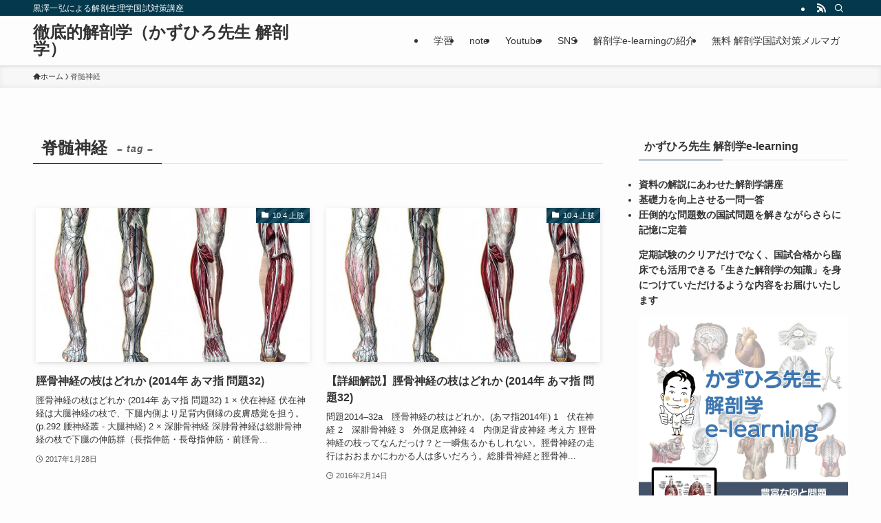

--- FILE ---
content_type: text/html; charset=UTF-8
request_url: https://www.anatomy.tokyo/tag/%E8%84%8A%E9%AB%84%E7%A5%9E%E7%B5%8C/
body_size: 95876
content:
<!DOCTYPE html>
<html dir="ltr" lang="ja" data-loaded="false" data-scrolled="false" data-spmenu="closed">
<head>
<meta charset="utf-8">
<meta name="format-detection" content="telephone=no">
<meta http-equiv="X-UA-Compatible" content="IE=edge">
<meta name="viewport" content="width=device-width, viewport-fit=cover">
<title>脊髄神経 | 徹底的解剖学（かずひろ先生 解剖学）</title>
	<style>img:is([sizes="auto" i], [sizes^="auto," i]) { contain-intrinsic-size: 3000px 1500px }</style>
	
		<!-- All in One SEO 4.8.0 - aioseo.com -->
	<meta name="robots" content="max-image-preview:large" />
	<link rel="canonical" href="https://www.anatomy.tokyo/tag/%e8%84%8a%e9%ab%84%e7%a5%9e%e7%b5%8c/" />
	<meta name="generator" content="All in One SEO (AIOSEO) 4.8.0" />
		<meta name="google" content="nositelinkssearchbox" />
		<script type="application/ld+json" class="aioseo-schema">
			{"@context":"https:\/\/schema.org","@graph":[{"@type":"BreadcrumbList","@id":"https:\/\/www.anatomy.tokyo\/tag\/%E8%84%8A%E9%AB%84%E7%A5%9E%E7%B5%8C\/#breadcrumblist","itemListElement":[{"@type":"ListItem","@id":"https:\/\/www.anatomy.tokyo\/#listItem","position":1,"name":"\u5bb6","item":"https:\/\/www.anatomy.tokyo\/","nextItem":{"@type":"ListItem","@id":"https:\/\/www.anatomy.tokyo\/tag\/%e8%84%8a%e9%ab%84%e7%a5%9e%e7%b5%8c\/#listItem","name":"\u810a\u9ac4\u795e\u7d4c"}},{"@type":"ListItem","@id":"https:\/\/www.anatomy.tokyo\/tag\/%e8%84%8a%e9%ab%84%e7%a5%9e%e7%b5%8c\/#listItem","position":2,"name":"\u810a\u9ac4\u795e\u7d4c","previousItem":{"@type":"ListItem","@id":"https:\/\/www.anatomy.tokyo\/#listItem","name":"\u5bb6"}}]},{"@type":"CollectionPage","@id":"https:\/\/www.anatomy.tokyo\/tag\/%E8%84%8A%E9%AB%84%E7%A5%9E%E7%B5%8C\/#collectionpage","url":"https:\/\/www.anatomy.tokyo\/tag\/%E8%84%8A%E9%AB%84%E7%A5%9E%E7%B5%8C\/","name":"\u810a\u9ac4\u795e\u7d4c | \u5fb9\u5e95\u7684\u89e3\u5256\u5b66\uff08\u304b\u305a\u3072\u308d\u5148\u751f \u89e3\u5256\u5b66\uff09","inLanguage":"ja","isPartOf":{"@id":"https:\/\/www.anatomy.tokyo\/#website"},"breadcrumb":{"@id":"https:\/\/www.anatomy.tokyo\/tag\/%E8%84%8A%E9%AB%84%E7%A5%9E%E7%B5%8C\/#breadcrumblist"}},{"@type":"Organization","@id":"https:\/\/www.anatomy.tokyo\/#organization","name":"\u5fb9\u5e95\u7684\u89e3\u5256\u5b66\uff08\u304b\u305a\u3072\u308d\u5148\u751f \u89e3\u5256\u5b66\uff09","description":"\u9ed2\u6fa4\u4e00\u5f18\u306b\u3088\u308b\u89e3\u5256\u751f\u7406\u5b66\u56fd\u8a66\u5bfe\u7b56\u8b1b\u5ea7","url":"https:\/\/www.anatomy.tokyo\/"},{"@type":"WebSite","@id":"https:\/\/www.anatomy.tokyo\/#website","url":"https:\/\/www.anatomy.tokyo\/","name":"\u5fb9\u5e95\u7684\u89e3\u5256\u5b66\uff08\u304b\u305a\u3072\u308d\u5148\u751f \u89e3\u5256\u5b66\uff09","description":"\u9ed2\u6fa4\u4e00\u5f18\u306b\u3088\u308b\u89e3\u5256\u751f\u7406\u5b66\u56fd\u8a66\u5bfe\u7b56\u8b1b\u5ea7","inLanguage":"ja","publisher":{"@id":"https:\/\/www.anatomy.tokyo\/#organization"}}]}
		</script>
		<!-- All in One SEO -->

<link rel="alternate" type="application/rss+xml" title="徹底的解剖学（かずひろ先生 解剖学） &raquo; フィード" href="https://www.anatomy.tokyo/feed/" />
<link rel="alternate" type="application/rss+xml" title="徹底的解剖学（かずひろ先生 解剖学） &raquo; コメントフィード" href="https://www.anatomy.tokyo/comments/feed/" />
<link rel="alternate" type="application/rss+xml" title="徹底的解剖学（かずひろ先生 解剖学） &raquo; 脊髄神経 タグのフィード" href="https://www.anatomy.tokyo/tag/%e8%84%8a%e9%ab%84%e7%a5%9e%e7%b5%8c/feed/" />
<link rel='stylesheet' id='wp-block-library-css' href='https://www.anatomy.tokyo/wp-includes/css/dist/block-library/style.min.css?ver=6.7.4' type='text/css' media='all' />
<link rel='stylesheet' id='swell-icons-css' href='https://www.anatomy.tokyo/wp-content/themes/swell/build/css/swell-icons.css?ver=2.13.0' type='text/css' media='all' />
<link rel='stylesheet' id='main_style-css' href='https://www.anatomy.tokyo/wp-content/themes/swell/build/css/main.css?ver=2.13.0' type='text/css' media='all' />
<link rel='stylesheet' id='swell_blocks-css' href='https://www.anatomy.tokyo/wp-content/themes/swell/build/css/blocks.css?ver=2.13.0' type='text/css' media='all' />
<style id='swell_custom-inline-css' type='text/css'>
:root{--swl-fz--content:4vw;--swl-font_family:"游ゴシック体", "Yu Gothic", YuGothic, "Hiragino Kaku Gothic ProN", "Hiragino Sans", Meiryo, sans-serif;--swl-font_weight:500;--color_main:#04384c;--color_text:#333;--color_link:#1176d4;--color_htag:#04384c;--color_bg:#fdfdfd;--color_gradient1:#d8ffff;--color_gradient2:#87e7ff;--color_main_thin:rgba(5, 70, 95, 0.05 );--color_main_dark:rgba(3, 42, 57, 1 );--color_list_check:#04384c;--color_list_num:#04384c;--color_list_good:#86dd7b;--color_list_triangle:#f4e03a;--color_list_bad:#f36060;--color_faq_q:#d55656;--color_faq_a:#6599b7;--color_icon_good:#3cd250;--color_icon_good_bg:#ecffe9;--color_icon_bad:#4b73eb;--color_icon_bad_bg:#eafaff;--color_icon_info:#f578b4;--color_icon_info_bg:#fff0fa;--color_icon_announce:#ffa537;--color_icon_announce_bg:#fff5f0;--color_icon_pen:#7a7a7a;--color_icon_pen_bg:#f7f7f7;--color_icon_book:#787364;--color_icon_book_bg:#f8f6ef;--color_icon_point:#ffa639;--color_icon_check:#86d67c;--color_icon_batsu:#f36060;--color_icon_hatena:#5295cc;--color_icon_caution:#f7da38;--color_icon_memo:#84878a;--color_deep01:#e44141;--color_deep02:#3d79d5;--color_deep03:#63a84d;--color_deep04:#f09f4d;--color_pale01:#fff2f0;--color_pale02:#f3f8fd;--color_pale03:#f1f9ee;--color_pale04:#fdf9ee;--color_mark_blue:#b7e3ff;--color_mark_green:#bdf9c3;--color_mark_yellow:#fcf69f;--color_mark_orange:#ffddbc;--border01:solid 1px var(--color_main);--border02:double 4px var(--color_main);--border03:dashed 2px var(--color_border);--border04:solid 4px var(--color_gray);--card_posts_thumb_ratio:56.25%;--list_posts_thumb_ratio:61.805%;--big_posts_thumb_ratio:56.25%;--thumb_posts_thumb_ratio:61.805%;--blogcard_thumb_ratio:56.25%;--color_header_bg:#fdfdfd;--color_header_text:#333;--color_footer_bg:#fdfdfd;--color_footer_text:#333;--container_size:1200px;--article_size:900px;--logo_size_sp:48px;--logo_size_pc:40px;--logo_size_pcfix:32px;}.swl-cell-bg[data-icon="doubleCircle"]{--cell-icon-color:#ffc977}.swl-cell-bg[data-icon="circle"]{--cell-icon-color:#94e29c}.swl-cell-bg[data-icon="triangle"]{--cell-icon-color:#eeda2f}.swl-cell-bg[data-icon="close"]{--cell-icon-color:#ec9191}.swl-cell-bg[data-icon="hatena"]{--cell-icon-color:#93c9da}.swl-cell-bg[data-icon="check"]{--cell-icon-color:#94e29c}.swl-cell-bg[data-icon="line"]{--cell-icon-color:#9b9b9b}.cap_box[data-colset="col1"]{--capbox-color:#f59b5f;--capbox-color--bg:#fff8eb}.cap_box[data-colset="col2"]{--capbox-color:#5fb9f5;--capbox-color--bg:#edf5ff}.cap_box[data-colset="col3"]{--capbox-color:#2fcd90;--capbox-color--bg:#eafaf2}.red_{--the-btn-color:#f74a4a;--the-btn-color2:#ffbc49;--the-solid-shadow: rgba(185, 56, 56, 1 )}.blue_{--the-btn-color:#338df4;--the-btn-color2:#35eaff;--the-solid-shadow: rgba(38, 106, 183, 1 )}.green_{--the-btn-color:#62d847;--the-btn-color2:#7bf7bd;--the-solid-shadow: rgba(74, 162, 53, 1 )}.is-style-btn_normal{--the-btn-radius:80px}.is-style-btn_solid{--the-btn-radius:80px}.is-style-btn_shiny{--the-btn-radius:80px}.is-style-btn_line{--the-btn-radius:80px}.post_content blockquote{padding:1.5em 2em 1.5em 3em}.post_content blockquote::before{content:"";display:block;width:5px;height:calc(100% - 3em);top:1.5em;left:1.5em;border-left:solid 1px rgba(180,180,180,.75);border-right:solid 1px rgba(180,180,180,.75);}.mark_blue{background:-webkit-linear-gradient(transparent 64%,var(--color_mark_blue) 0%);background:linear-gradient(transparent 64%,var(--color_mark_blue) 0%)}.mark_green{background:-webkit-linear-gradient(transparent 64%,var(--color_mark_green) 0%);background:linear-gradient(transparent 64%,var(--color_mark_green) 0%)}.mark_yellow{background:-webkit-linear-gradient(transparent 64%,var(--color_mark_yellow) 0%);background:linear-gradient(transparent 64%,var(--color_mark_yellow) 0%)}.mark_orange{background:-webkit-linear-gradient(transparent 64%,var(--color_mark_orange) 0%);background:linear-gradient(transparent 64%,var(--color_mark_orange) 0%)}[class*="is-style-icon_"]{color:#333;border-width:0}[class*="is-style-big_icon_"]{border-width:2px;border-style:solid}[data-col="gray"] .c-balloon__text{background:#f7f7f7;border-color:#ccc}[data-col="gray"] .c-balloon__before{border-right-color:#f7f7f7}[data-col="green"] .c-balloon__text{background:#d1f8c2;border-color:#9ddd93}[data-col="green"] .c-balloon__before{border-right-color:#d1f8c2}[data-col="blue"] .c-balloon__text{background:#e2f6ff;border-color:#93d2f0}[data-col="blue"] .c-balloon__before{border-right-color:#e2f6ff}[data-col="red"] .c-balloon__text{background:#ffebeb;border-color:#f48789}[data-col="red"] .c-balloon__before{border-right-color:#ffebeb}[data-col="yellow"] .c-balloon__text{background:#f9f7d2;border-color:#fbe593}[data-col="yellow"] .c-balloon__before{border-right-color:#f9f7d2}.-type-list2 .p-postList__body::after,.-type-big .p-postList__body::after{content: "READ MORE »";}.c-postThumb__cat{background-color:#04384c;color:#fff;background-image: repeating-linear-gradient(-45deg,rgba(255,255,255,.1),rgba(255,255,255,.1) 6px,transparent 6px,transparent 12px)}.post_content h2:where(:not([class^="swell-block-"]):not(.faq_q):not(.p-postList__title)){background:var(--color_htag);padding:.75em 1em;color:#fff}.post_content h2:where(:not([class^="swell-block-"]):not(.faq_q):not(.p-postList__title))::before{position:absolute;display:block;pointer-events:none;content:"";top:-4px;left:0;width:100%;height:calc(100% + 4px);box-sizing:content-box;border-top:solid 2px var(--color_htag);border-bottom:solid 2px var(--color_htag)}.post_content h3:where(:not([class^="swell-block-"]):not(.faq_q):not(.p-postList__title)){padding:0 .5em .5em}.post_content h3:where(:not([class^="swell-block-"]):not(.faq_q):not(.p-postList__title))::before{content:"";width:100%;height:2px;background: repeating-linear-gradient(90deg, var(--color_htag) 0%, var(--color_htag) 29.3%, rgba(150,150,150,.2) 29.3%, rgba(150,150,150,.2) 100%)}.post_content h4:where(:not([class^="swell-block-"]):not(.faq_q):not(.p-postList__title)){padding:0 0 0 16px;border-left:solid 2px var(--color_htag)}.l-header{box-shadow: 0 1px 4px rgba(0,0,0,.12)}.l-header__bar{color:#fff;background:var(--color_main)}.l-header__menuBtn{order:1}.l-header__customBtn{order:3}.c-gnav a::after{background:var(--color_main);width:100%;height:2px;transform:scaleX(0)}.p-spHeadMenu .menu-item.-current{border-bottom-color:var(--color_main)}.c-gnav > li:hover > a::after,.c-gnav > .-current > a::after{transform: scaleX(1)}.c-gnav .sub-menu{color:#333;background:#fff}.l-fixHeader::before{opacity:1}#pagetop{border-radius:50%}.c-widget__title.-spmenu{padding:.5em .75em;border-radius:var(--swl-radius--2, 0px);background:var(--color_main);color:#fff;}.c-widget__title.-footer{padding:.5em}.c-widget__title.-footer::before{content:"";bottom:0;left:0;width:40%;z-index:1;background:var(--color_main)}.c-widget__title.-footer::after{content:"";bottom:0;left:0;width:100%;background:var(--color_border)}.c-secTitle{border-left:solid 2px var(--color_main);padding:0em .75em}.p-spMenu{color:#333}.p-spMenu__inner::before{background:#fdfdfd;opacity:1}.p-spMenu__overlay{background:#000;opacity:0.6}[class*="page-numbers"]{color:#fff;background-color:#dedede}a{text-decoration: none}.l-topTitleArea.c-filterLayer::before{background-color:#000;opacity:0.2;content:""}@media screen and (min-width: 960px){:root{}}@media screen and (max-width: 959px){:root{}.l-header__logo{order:2;text-align:center}}@media screen and (min-width: 600px){:root{--swl-fz--content:16px;}}@media screen and (max-width: 599px){:root{}}@media (min-width: 1108px) {.alignwide{left:-100px;width:calc(100% + 200px);}}@media (max-width: 1108px) {.-sidebar-off .swell-block-fullWide__inner.l-container .alignwide{left:0px;width:100%;}}.l-fixHeader .l-fixHeader__gnav{order:0}[data-scrolled=true] .l-fixHeader[data-ready]{opacity:1;-webkit-transform:translateY(0)!important;transform:translateY(0)!important;visibility:visible}.-body-solid .l-fixHeader{box-shadow:0 2px 4px var(--swl-color_shadow)}.l-fixHeader__inner{align-items:stretch;color:var(--color_header_text);display:flex;padding-bottom:0;padding-top:0;position:relative;z-index:1}.l-fixHeader__logo{align-items:center;display:flex;line-height:1;margin-right:24px;order:0;padding:16px 0}.is-style-btn_normal a,.is-style-btn_shiny a{box-shadow:var(--swl-btn_shadow)}.c-shareBtns__btn,.is-style-balloon>.c-tabList .c-tabList__button,.p-snsCta,[class*=page-numbers]{box-shadow:var(--swl-box_shadow)}.p-articleThumb__img,.p-articleThumb__youtube{box-shadow:var(--swl-img_shadow)}.p-pickupBanners__item .c-bannerLink,.p-postList__thumb{box-shadow:0 2px 8px rgba(0,0,0,.1),0 4px 4px -4px rgba(0,0,0,.1)}.p-postList.-w-ranking li:before{background-image:repeating-linear-gradient(-45deg,hsla(0,0%,100%,.1),hsla(0,0%,100%,.1) 6px,transparent 0,transparent 12px);box-shadow:1px 1px 4px rgba(0,0,0,.2)}.l-header__bar{position:relative;width:100%}.l-header__bar .c-catchphrase{color:inherit;font-size:12px;letter-spacing:var(--swl-letter_spacing,.2px);line-height:14px;margin-right:auto;overflow:hidden;padding:4px 0;white-space:nowrap;width:50%}.l-header__bar .c-iconList .c-iconList__link{margin:0;padding:4px 6px}.l-header__barInner{align-items:center;display:flex;justify-content:flex-end}@media (min-width:960px){.-series .l-header__inner{align-items:stretch;display:flex}.-series .l-header__logo{align-items:center;display:flex;flex-wrap:wrap;margin-right:24px;padding:16px 0}.-series .l-header__logo .c-catchphrase{font-size:13px;padding:4px 0}.-series .c-headLogo{margin-right:16px}.-series-right .l-header__inner{justify-content:space-between}.-series-right .c-gnavWrap{margin-left:auto}.-series-right .w-header{margin-left:12px}.-series-left .w-header{margin-left:auto}}@media (min-width:960px) and (min-width:600px){.-series .c-headLogo{max-width:400px}}.c-gnav .sub-menu a:before,.c-listMenu a:before{-webkit-font-smoothing:antialiased;-moz-osx-font-smoothing:grayscale;font-family:icomoon!important;font-style:normal;font-variant:normal;font-weight:400;line-height:1;text-transform:none}.c-submenuToggleBtn{display:none}.c-listMenu a{padding:.75em 1em .75em 1.5em;transition:padding .25s}.c-listMenu a:hover{padding-left:1.75em;padding-right:.75em}.c-gnav .sub-menu a:before,.c-listMenu a:before{color:inherit;content:"\e921";display:inline-block;left:2px;position:absolute;top:50%;-webkit-transform:translateY(-50%);transform:translateY(-50%);vertical-align:middle}.widget_categories>ul>.cat-item>a,.wp-block-categories-list>li>a{padding-left:1.75em}.c-listMenu .children,.c-listMenu .sub-menu{margin:0}.c-listMenu .children a,.c-listMenu .sub-menu a{font-size:.9em;padding-left:2.5em}.c-listMenu .children a:before,.c-listMenu .sub-menu a:before{left:1em}.c-listMenu .children a:hover,.c-listMenu .sub-menu a:hover{padding-left:2.75em}.c-listMenu .children ul a,.c-listMenu .sub-menu ul a{padding-left:3.25em}.c-listMenu .children ul a:before,.c-listMenu .sub-menu ul a:before{left:1.75em}.c-listMenu .children ul a:hover,.c-listMenu .sub-menu ul a:hover{padding-left:3.5em}.c-gnav li:hover>.sub-menu{opacity:1;visibility:visible}.c-gnav .sub-menu:before{background:inherit;content:"";height:100%;left:0;position:absolute;top:0;width:100%;z-index:0}.c-gnav .sub-menu .sub-menu{left:100%;top:0;z-index:-1}.c-gnav .sub-menu a{padding-left:2em}.c-gnav .sub-menu a:before{left:.5em}.c-gnav .sub-menu a:hover .ttl{left:4px}:root{--color_content_bg:var(--color_bg);}.c-widget__title.-side{padding:.5em}.c-widget__title.-side::before{content:"";bottom:0;left:0;width:40%;z-index:1;background:var(--color_main)}.c-widget__title.-side::after{content:"";bottom:0;left:0;width:100%;background:var(--color_border)}@media screen and (min-width: 960px){:root{}}@media screen and (max-width: 959px){:root{}}@media screen and (min-width: 600px){:root{}}@media screen and (max-width: 599px){:root{}}.swell-block-fullWide__inner.l-container{--swl-fw_inner_pad:var(--swl-pad_container,0px)}@media (min-width:960px){.-sidebar-on .l-content .alignfull,.-sidebar-on .l-content .alignwide{left:-16px;width:calc(100% + 32px)}.swell-block-fullWide__inner.l-article{--swl-fw_inner_pad:var(--swl-pad_post_content,0px)}.-sidebar-on .swell-block-fullWide__inner .alignwide{left:0;width:100%}.-sidebar-on .swell-block-fullWide__inner .alignfull{left:calc(0px - var(--swl-fw_inner_pad, 0))!important;margin-left:0!important;margin-right:0!important;width:calc(100% + var(--swl-fw_inner_pad, 0)*2)!important}}.-index-off .p-toc,.swell-toc-placeholder:empty{display:none}.p-toc.-modal{height:100%;margin:0;overflow-y:auto;padding:0}#main_content .p-toc{border-radius:var(--swl-radius--2,0);margin:4em auto;max-width:800px}#sidebar .p-toc{margin-top:-.5em}.p-toc .__pn:before{content:none!important;counter-increment:none}.p-toc .__prev{margin:0 0 1em}.p-toc .__next{margin:1em 0 0}.p-toc.is-omitted:not([data-omit=ct]) [data-level="2"] .p-toc__childList{height:0;margin-bottom:-.5em;visibility:hidden}.p-toc.is-omitted:not([data-omit=nest]){position:relative}.p-toc.is-omitted:not([data-omit=nest]):before{background:linear-gradient(hsla(0,0%,100%,0),var(--color_bg));bottom:5em;content:"";height:4em;left:0;opacity:.75;pointer-events:none;position:absolute;width:100%;z-index:1}.p-toc.is-omitted:not([data-omit=nest]):after{background:var(--color_bg);bottom:0;content:"";height:5em;left:0;opacity:.75;position:absolute;width:100%;z-index:1}.p-toc.is-omitted:not([data-omit=nest]) .__next,.p-toc.is-omitted:not([data-omit=nest]) [data-omit="1"]{display:none}.p-toc .p-toc__expandBtn{background-color:#f7f7f7;border:rgba(0,0,0,.2);border-radius:5em;box-shadow:0 0 0 1px #bbb;color:#333;display:block;font-size:14px;line-height:1.5;margin:.75em auto 0;min-width:6em;padding:.5em 1em;position:relative;transition:box-shadow .25s;z-index:2}.p-toc[data-omit=nest] .p-toc__expandBtn{display:inline-block;font-size:13px;margin:0 0 0 1.25em;padding:.5em .75em}.p-toc:not([data-omit=nest]) .p-toc__expandBtn:after,.p-toc:not([data-omit=nest]) .p-toc__expandBtn:before{border-top-color:inherit;border-top-style:dotted;border-top-width:3px;content:"";display:block;height:1px;position:absolute;top:calc(50% - 1px);transition:border-color .25s;width:100%;width:22px}.p-toc:not([data-omit=nest]) .p-toc__expandBtn:before{right:calc(100% + 1em)}.p-toc:not([data-omit=nest]) .p-toc__expandBtn:after{left:calc(100% + 1em)}.p-toc.is-expanded .p-toc__expandBtn{border-color:transparent}.p-toc__ttl{display:block;font-size:1.2em;line-height:1;position:relative;text-align:center}.p-toc__ttl:before{content:"\e918";display:inline-block;font-family:icomoon;margin-right:.5em;padding-bottom:2px;vertical-align:middle}#index_modal .p-toc__ttl{margin-bottom:.5em}.p-toc__list li{line-height:1.6}.p-toc__list>li+li{margin-top:.5em}.p-toc__list .p-toc__childList{padding-left:.5em}.p-toc__list [data-level="3"]{font-size:.9em}.p-toc__list .mininote{display:none}.post_content .p-toc__list{padding-left:0}#sidebar .p-toc__list{margin-bottom:0}#sidebar .p-toc__list .p-toc__childList{padding-left:0}.p-toc__link{color:inherit;font-size:inherit;text-decoration:none}.p-toc__link:hover{opacity:.8}.p-toc.-double{background:var(--color_gray);background:linear-gradient(-45deg,transparent 25%,var(--color_gray) 25%,var(--color_gray) 50%,transparent 50%,transparent 75%,var(--color_gray) 75%,var(--color_gray));background-clip:padding-box;background-size:4px 4px;border-bottom:4px double var(--color_border);border-top:4px double var(--color_border);padding:1.5em 1em 1em}.p-toc.-double .p-toc__ttl{margin-bottom:.75em}@media (min-width:960px){#main_content .p-toc{width:92%}}@media (hover:hover){.p-toc .p-toc__expandBtn:hover{border-color:transparent;box-shadow:0 0 0 2px currentcolor}}@media (min-width:600px){.p-toc.-double{padding:2em}}
</style>
<link rel='stylesheet' id='swell-parts/footer-css' href='https://www.anatomy.tokyo/wp-content/themes/swell/build/css/modules/parts/footer.css?ver=2.13.0' type='text/css' media='all' />
<link rel='stylesheet' id='swell-page/term-css' href='https://www.anatomy.tokyo/wp-content/themes/swell/build/css/modules/page/term.css?ver=2.13.0' type='text/css' media='all' />
<style id='filebird-block-filebird-gallery-style-inline-css' type='text/css'>
ul.filebird-block-filebird-gallery{margin:auto!important;padding:0!important;width:100%}ul.filebird-block-filebird-gallery.layout-grid{display:grid;grid-gap:20px;align-items:stretch;grid-template-columns:repeat(var(--columns),1fr);justify-items:stretch}ul.filebird-block-filebird-gallery.layout-grid li img{border:1px solid #ccc;box-shadow:2px 2px 6px 0 rgba(0,0,0,.3);height:100%;max-width:100%;-o-object-fit:cover;object-fit:cover;width:100%}ul.filebird-block-filebird-gallery.layout-masonry{-moz-column-count:var(--columns);-moz-column-gap:var(--space);column-gap:var(--space);-moz-column-width:var(--min-width);columns:var(--min-width) var(--columns);display:block;overflow:auto}ul.filebird-block-filebird-gallery.layout-masonry li{margin-bottom:var(--space)}ul.filebird-block-filebird-gallery li{list-style:none}ul.filebird-block-filebird-gallery li figure{height:100%;margin:0;padding:0;position:relative;width:100%}ul.filebird-block-filebird-gallery li figure figcaption{background:linear-gradient(0deg,rgba(0,0,0,.7),rgba(0,0,0,.3) 70%,transparent);bottom:0;box-sizing:border-box;color:#fff;font-size:.8em;margin:0;max-height:100%;overflow:auto;padding:3em .77em .7em;position:absolute;text-align:center;width:100%;z-index:2}ul.filebird-block-filebird-gallery li figure figcaption a{color:inherit}

</style>
<style id='classic-theme-styles-inline-css' type='text/css'>
/*! This file is auto-generated */
.wp-block-button__link{color:#fff;background-color:#32373c;border-radius:9999px;box-shadow:none;text-decoration:none;padding:calc(.667em + 2px) calc(1.333em + 2px);font-size:1.125em}.wp-block-file__button{background:#32373c;color:#fff;text-decoration:none}
</style>
<style id='global-styles-inline-css' type='text/css'>
:root{--wp--preset--aspect-ratio--square: 1;--wp--preset--aspect-ratio--4-3: 4/3;--wp--preset--aspect-ratio--3-4: 3/4;--wp--preset--aspect-ratio--3-2: 3/2;--wp--preset--aspect-ratio--2-3: 2/3;--wp--preset--aspect-ratio--16-9: 16/9;--wp--preset--aspect-ratio--9-16: 9/16;--wp--preset--color--black: #000;--wp--preset--color--cyan-bluish-gray: #abb8c3;--wp--preset--color--white: #fff;--wp--preset--color--pale-pink: #f78da7;--wp--preset--color--vivid-red: #cf2e2e;--wp--preset--color--luminous-vivid-orange: #ff6900;--wp--preset--color--luminous-vivid-amber: #fcb900;--wp--preset--color--light-green-cyan: #7bdcb5;--wp--preset--color--vivid-green-cyan: #00d084;--wp--preset--color--pale-cyan-blue: #8ed1fc;--wp--preset--color--vivid-cyan-blue: #0693e3;--wp--preset--color--vivid-purple: #9b51e0;--wp--preset--color--swl-main: var(--color_main);--wp--preset--color--swl-main-thin: var(--color_main_thin);--wp--preset--color--swl-gray: var(--color_gray);--wp--preset--color--swl-deep-01: var(--color_deep01);--wp--preset--color--swl-deep-02: var(--color_deep02);--wp--preset--color--swl-deep-03: var(--color_deep03);--wp--preset--color--swl-deep-04: var(--color_deep04);--wp--preset--color--swl-pale-01: var(--color_pale01);--wp--preset--color--swl-pale-02: var(--color_pale02);--wp--preset--color--swl-pale-03: var(--color_pale03);--wp--preset--color--swl-pale-04: var(--color_pale04);--wp--preset--gradient--vivid-cyan-blue-to-vivid-purple: linear-gradient(135deg,rgba(6,147,227,1) 0%,rgb(155,81,224) 100%);--wp--preset--gradient--light-green-cyan-to-vivid-green-cyan: linear-gradient(135deg,rgb(122,220,180) 0%,rgb(0,208,130) 100%);--wp--preset--gradient--luminous-vivid-amber-to-luminous-vivid-orange: linear-gradient(135deg,rgba(252,185,0,1) 0%,rgba(255,105,0,1) 100%);--wp--preset--gradient--luminous-vivid-orange-to-vivid-red: linear-gradient(135deg,rgba(255,105,0,1) 0%,rgb(207,46,46) 100%);--wp--preset--gradient--very-light-gray-to-cyan-bluish-gray: linear-gradient(135deg,rgb(238,238,238) 0%,rgb(169,184,195) 100%);--wp--preset--gradient--cool-to-warm-spectrum: linear-gradient(135deg,rgb(74,234,220) 0%,rgb(151,120,209) 20%,rgb(207,42,186) 40%,rgb(238,44,130) 60%,rgb(251,105,98) 80%,rgb(254,248,76) 100%);--wp--preset--gradient--blush-light-purple: linear-gradient(135deg,rgb(255,206,236) 0%,rgb(152,150,240) 100%);--wp--preset--gradient--blush-bordeaux: linear-gradient(135deg,rgb(254,205,165) 0%,rgb(254,45,45) 50%,rgb(107,0,62) 100%);--wp--preset--gradient--luminous-dusk: linear-gradient(135deg,rgb(255,203,112) 0%,rgb(199,81,192) 50%,rgb(65,88,208) 100%);--wp--preset--gradient--pale-ocean: linear-gradient(135deg,rgb(255,245,203) 0%,rgb(182,227,212) 50%,rgb(51,167,181) 100%);--wp--preset--gradient--electric-grass: linear-gradient(135deg,rgb(202,248,128) 0%,rgb(113,206,126) 100%);--wp--preset--gradient--midnight: linear-gradient(135deg,rgb(2,3,129) 0%,rgb(40,116,252) 100%);--wp--preset--font-size--small: 0.9em;--wp--preset--font-size--medium: 1.1em;--wp--preset--font-size--large: 1.25em;--wp--preset--font-size--x-large: 42px;--wp--preset--font-size--xs: 0.75em;--wp--preset--font-size--huge: 1.6em;--wp--preset--spacing--20: 0.44rem;--wp--preset--spacing--30: 0.67rem;--wp--preset--spacing--40: 1rem;--wp--preset--spacing--50: 1.5rem;--wp--preset--spacing--60: 2.25rem;--wp--preset--spacing--70: 3.38rem;--wp--preset--spacing--80: 5.06rem;--wp--preset--shadow--natural: 6px 6px 9px rgba(0, 0, 0, 0.2);--wp--preset--shadow--deep: 12px 12px 50px rgba(0, 0, 0, 0.4);--wp--preset--shadow--sharp: 6px 6px 0px rgba(0, 0, 0, 0.2);--wp--preset--shadow--outlined: 6px 6px 0px -3px rgba(255, 255, 255, 1), 6px 6px rgba(0, 0, 0, 1);--wp--preset--shadow--crisp: 6px 6px 0px rgba(0, 0, 0, 1);}:where(.is-layout-flex){gap: 0.5em;}:where(.is-layout-grid){gap: 0.5em;}body .is-layout-flex{display: flex;}.is-layout-flex{flex-wrap: wrap;align-items: center;}.is-layout-flex > :is(*, div){margin: 0;}body .is-layout-grid{display: grid;}.is-layout-grid > :is(*, div){margin: 0;}:where(.wp-block-columns.is-layout-flex){gap: 2em;}:where(.wp-block-columns.is-layout-grid){gap: 2em;}:where(.wp-block-post-template.is-layout-flex){gap: 1.25em;}:where(.wp-block-post-template.is-layout-grid){gap: 1.25em;}.has-black-color{color: var(--wp--preset--color--black) !important;}.has-cyan-bluish-gray-color{color: var(--wp--preset--color--cyan-bluish-gray) !important;}.has-white-color{color: var(--wp--preset--color--white) !important;}.has-pale-pink-color{color: var(--wp--preset--color--pale-pink) !important;}.has-vivid-red-color{color: var(--wp--preset--color--vivid-red) !important;}.has-luminous-vivid-orange-color{color: var(--wp--preset--color--luminous-vivid-orange) !important;}.has-luminous-vivid-amber-color{color: var(--wp--preset--color--luminous-vivid-amber) !important;}.has-light-green-cyan-color{color: var(--wp--preset--color--light-green-cyan) !important;}.has-vivid-green-cyan-color{color: var(--wp--preset--color--vivid-green-cyan) !important;}.has-pale-cyan-blue-color{color: var(--wp--preset--color--pale-cyan-blue) !important;}.has-vivid-cyan-blue-color{color: var(--wp--preset--color--vivid-cyan-blue) !important;}.has-vivid-purple-color{color: var(--wp--preset--color--vivid-purple) !important;}.has-black-background-color{background-color: var(--wp--preset--color--black) !important;}.has-cyan-bluish-gray-background-color{background-color: var(--wp--preset--color--cyan-bluish-gray) !important;}.has-white-background-color{background-color: var(--wp--preset--color--white) !important;}.has-pale-pink-background-color{background-color: var(--wp--preset--color--pale-pink) !important;}.has-vivid-red-background-color{background-color: var(--wp--preset--color--vivid-red) !important;}.has-luminous-vivid-orange-background-color{background-color: var(--wp--preset--color--luminous-vivid-orange) !important;}.has-luminous-vivid-amber-background-color{background-color: var(--wp--preset--color--luminous-vivid-amber) !important;}.has-light-green-cyan-background-color{background-color: var(--wp--preset--color--light-green-cyan) !important;}.has-vivid-green-cyan-background-color{background-color: var(--wp--preset--color--vivid-green-cyan) !important;}.has-pale-cyan-blue-background-color{background-color: var(--wp--preset--color--pale-cyan-blue) !important;}.has-vivid-cyan-blue-background-color{background-color: var(--wp--preset--color--vivid-cyan-blue) !important;}.has-vivid-purple-background-color{background-color: var(--wp--preset--color--vivid-purple) !important;}.has-black-border-color{border-color: var(--wp--preset--color--black) !important;}.has-cyan-bluish-gray-border-color{border-color: var(--wp--preset--color--cyan-bluish-gray) !important;}.has-white-border-color{border-color: var(--wp--preset--color--white) !important;}.has-pale-pink-border-color{border-color: var(--wp--preset--color--pale-pink) !important;}.has-vivid-red-border-color{border-color: var(--wp--preset--color--vivid-red) !important;}.has-luminous-vivid-orange-border-color{border-color: var(--wp--preset--color--luminous-vivid-orange) !important;}.has-luminous-vivid-amber-border-color{border-color: var(--wp--preset--color--luminous-vivid-amber) !important;}.has-light-green-cyan-border-color{border-color: var(--wp--preset--color--light-green-cyan) !important;}.has-vivid-green-cyan-border-color{border-color: var(--wp--preset--color--vivid-green-cyan) !important;}.has-pale-cyan-blue-border-color{border-color: var(--wp--preset--color--pale-cyan-blue) !important;}.has-vivid-cyan-blue-border-color{border-color: var(--wp--preset--color--vivid-cyan-blue) !important;}.has-vivid-purple-border-color{border-color: var(--wp--preset--color--vivid-purple) !important;}.has-vivid-cyan-blue-to-vivid-purple-gradient-background{background: var(--wp--preset--gradient--vivid-cyan-blue-to-vivid-purple) !important;}.has-light-green-cyan-to-vivid-green-cyan-gradient-background{background: var(--wp--preset--gradient--light-green-cyan-to-vivid-green-cyan) !important;}.has-luminous-vivid-amber-to-luminous-vivid-orange-gradient-background{background: var(--wp--preset--gradient--luminous-vivid-amber-to-luminous-vivid-orange) !important;}.has-luminous-vivid-orange-to-vivid-red-gradient-background{background: var(--wp--preset--gradient--luminous-vivid-orange-to-vivid-red) !important;}.has-very-light-gray-to-cyan-bluish-gray-gradient-background{background: var(--wp--preset--gradient--very-light-gray-to-cyan-bluish-gray) !important;}.has-cool-to-warm-spectrum-gradient-background{background: var(--wp--preset--gradient--cool-to-warm-spectrum) !important;}.has-blush-light-purple-gradient-background{background: var(--wp--preset--gradient--blush-light-purple) !important;}.has-blush-bordeaux-gradient-background{background: var(--wp--preset--gradient--blush-bordeaux) !important;}.has-luminous-dusk-gradient-background{background: var(--wp--preset--gradient--luminous-dusk) !important;}.has-pale-ocean-gradient-background{background: var(--wp--preset--gradient--pale-ocean) !important;}.has-electric-grass-gradient-background{background: var(--wp--preset--gradient--electric-grass) !important;}.has-midnight-gradient-background{background: var(--wp--preset--gradient--midnight) !important;}.has-small-font-size{font-size: var(--wp--preset--font-size--small) !important;}.has-medium-font-size{font-size: var(--wp--preset--font-size--medium) !important;}.has-large-font-size{font-size: var(--wp--preset--font-size--large) !important;}.has-x-large-font-size{font-size: var(--wp--preset--font-size--x-large) !important;}
:where(.wp-block-post-template.is-layout-flex){gap: 1.25em;}:where(.wp-block-post-template.is-layout-grid){gap: 1.25em;}
:where(.wp-block-columns.is-layout-flex){gap: 2em;}:where(.wp-block-columns.is-layout-grid){gap: 2em;}
:root :where(.wp-block-pullquote){font-size: 1.5em;line-height: 1.6;}
</style>
<link rel='stylesheet' id='toc-screen-css' href='https://www.anatomy.tokyo/wp-content/plugins/table-of-contents-plus/screen.min.css?ver=2411.1' type='text/css' media='all' />
<link rel='stylesheet' id='twenty20-css' href='https://www.anatomy.tokyo/wp-content/plugins/twenty20/assets/css/twenty20.css?ver=2.0.4' type='text/css' media='all' />
<style id='akismet-widget-style-inline-css' type='text/css'>

			.a-stats {
				--akismet-color-mid-green: #357b49;
				--akismet-color-white: #fff;
				--akismet-color-light-grey: #f6f7f7;

				max-width: 350px;
				width: auto;
			}

			.a-stats * {
				all: unset;
				box-sizing: border-box;
			}

			.a-stats strong {
				font-weight: 600;
			}

			.a-stats a.a-stats__link,
			.a-stats a.a-stats__link:visited,
			.a-stats a.a-stats__link:active {
				background: var(--akismet-color-mid-green);
				border: none;
				box-shadow: none;
				border-radius: 8px;
				color: var(--akismet-color-white);
				cursor: pointer;
				display: block;
				font-family: -apple-system, BlinkMacSystemFont, 'Segoe UI', 'Roboto', 'Oxygen-Sans', 'Ubuntu', 'Cantarell', 'Helvetica Neue', sans-serif;
				font-weight: 500;
				padding: 12px;
				text-align: center;
				text-decoration: none;
				transition: all 0.2s ease;
			}

			/* Extra specificity to deal with TwentyTwentyOne focus style */
			.widget .a-stats a.a-stats__link:focus {
				background: var(--akismet-color-mid-green);
				color: var(--akismet-color-white);
				text-decoration: none;
			}

			.a-stats a.a-stats__link:hover {
				filter: brightness(110%);
				box-shadow: 0 4px 12px rgba(0, 0, 0, 0.06), 0 0 2px rgba(0, 0, 0, 0.16);
			}

			.a-stats .count {
				color: var(--akismet-color-white);
				display: block;
				font-size: 1.5em;
				line-height: 1.4;
				padding: 0 13px;
				white-space: nowrap;
			}
		
</style>
<link rel='stylesheet' id='tablepress-default-css' href='https://www.anatomy.tokyo/wp-content/tablepress-combined.min.css?ver=14' type='text/css' media='all' />
<link rel='stylesheet' id='child_style-css' href='https://www.anatomy.tokyo/wp-content/themes/swell_child/style.css?ver=20240707111634' type='text/css' media='all' />
<script type="text/javascript" src="https://www.anatomy.tokyo/wp-includes/js/jquery/jquery.min.js?ver=3.7.1" id="jquery-core-js"></script>

<noscript><link href="https://www.anatomy.tokyo/wp-content/themes/swell/build/css/noscript.css" rel="stylesheet"></noscript>
<link rel="https://api.w.org/" href="https://www.anatomy.tokyo/wp-json/" /><link rel="alternate" title="JSON" type="application/json" href="https://www.anatomy.tokyo/wp-json/wp/v2/tags/592" /><meta name="google-site-verification" content="w8M2UH7KR38h9yelfVW9PbAVB1TEEGEyRsyq0n842ck" /><style type="text/css">.broken_link, a.broken_link {
	text-decoration: line-through;
}</style>		<style type="text/css" id="wp-custom-css">
			/*Twenty20 スライダーの矢印位置調整*/
.post_content .twentytwenty-left-arrow {
    top: 13px;
}		</style>
		
<link rel="stylesheet" href="https://www.anatomy.tokyo/wp-content/themes/swell/build/css/print.css" media="print" >
<meta data-pso-pv="1.2.1" data-pso-pt="archive" data-pso-th="fbe67be4f0960d6a534219f6b988acf4"><script pagespeed_no_defer="" data-pso-version="20170403_083938">window.dynamicgoogletags={config:[]};dynamicgoogletags.config=["ca-pub-7725525504748981",null,[],null,null,null,null,null,null,null,null,null,0.001,"https://www.anatomy.tokyo"];(function(){var h=this,l=function(a){var b=typeof a;if("object"==b)if(a){if(a instanceof Array)return"array";if(a instanceof Object)return b;var c=Object.prototype.toString.call(a);if("[object Window]"==c)return"object";if("[object Array]"==c||"number"==typeof a.length&&"undefined"!=typeof a.splice&&"undefined"!=typeof a.propertyIsEnumerable&&!a.propertyIsEnumerable("splice"))return"array";if("[object Function]"==c||"undefined"!=typeof a.call&&"undefined"!=typeof a.propertyIsEnumerable&&!a.propertyIsEnumerable("call"))return"function"}else return"null";
else if("function"==b&&"undefined"==typeof a.call)return"object";return b};var m=String.prototype.trim?function(a){return a.trim()}:function(a){return a.replace(/^[\s\xa0]+|[\s\xa0]+$/g,"")},p=function(a,b){return a<b?-1:a>b?1:0};var aa=Array.prototype.forEach?function(a,b,c){Array.prototype.forEach.call(a,b,c)}:function(a,b,c){for(var d=a.length,f="string"==typeof a?a.split(""):a,e=0;e<d;e++)e in f&&b.call(c,f[e],e,a)};var q=function(a){q[" "](a);return a};q[" "]=function(){};var ca=function(a,b){var c=ba;Object.prototype.hasOwnProperty.call(c,a)||(c[a]=b(a))};var r;a:{var t=h.navigator;if(t){var u=t.userAgent;if(u){r=u;break a}}r=""};var da=-1!=r.indexOf("Opera"),v=-1!=r.indexOf("Trident")||-1!=r.indexOf("MSIE"),ea=-1!=r.indexOf("Edge"),w=-1!=r.indexOf("Gecko")&&!(-1!=r.toLowerCase().indexOf("webkit")&&-1==r.indexOf("Edge"))&&!(-1!=r.indexOf("Trident")||-1!=r.indexOf("MSIE"))&&-1==r.indexOf("Edge"),fa=-1!=r.toLowerCase().indexOf("webkit")&&-1==r.indexOf("Edge"),x=function(){var a=h.document;return a?a.documentMode:void 0},y;
a:{var z="",A=function(){var a=r;if(w)return/rv\:([^\);]+)(\)|;)/.exec(a);if(ea)return/Edge\/([\d\.]+)/.exec(a);if(v)return/\b(?:MSIE|rv)[: ]([^\);]+)(\)|;)/.exec(a);if(fa)return/WebKit\/(\S+)/.exec(a);if(da)return/(?:Version)[ \/]?(\S+)/.exec(a)}();A&&(z=A?A[1]:"");if(v){var B=x();if(null!=B&&B>parseFloat(z)){y=String(B);break a}}y=z}
var C=y,ba={},D=function(a){ca(a,function(){for(var b=0,c=m(String(C)).split("."),d=m(String(a)).split("."),f=Math.max(c.length,d.length),e=0;0==b&&e<f;e++){var g=c[e]||"",k=d[e]||"";do{g=/(\d*)(\D*)(.*)/.exec(g)||["","","",""];k=/(\d*)(\D*)(.*)/.exec(k)||["","","",""];if(0==g[0].length&&0==k[0].length)break;b=p(0==g[1].length?0:parseInt(g[1],10),0==k[1].length?0:parseInt(k[1],10))||p(0==g[2].length,0==k[2].length)||p(g[2],k[2]);g=g[3];k=k[3]}while(0==b)}return 0<=b})},E;var F=h.document;
E=F&&v?x()||("CSS1Compat"==F.compatMode?parseInt(C,10):5):void 0;var G=function(){},ga="function"==typeof Uint8Array,I=[],J=function(a,b){if(b<a.l){b+=a.j;var c=a.a[b];return c===I?a.a[b]=[]:c}c=a.f[b];return c===I?a.f[b]=[]:c},K=function(a){if(a.m)for(var b in a.m){var c=a.m[b];if("array"==l(c))for(var d=0;d<c.length;d++)c[d]&&K(c[d]);else c&&K(c)}};G.prototype.toString=function(){K(this);return this.a.toString()};var L=function(a,b){this.events=[];this.D=b||h;var c=null;b&&(b.google_js_reporting_queue=b.google_js_reporting_queue||[],this.events=b.google_js_reporting_queue,c=b.google_measure_js_timing);this.o=null!=c?c:Math.random()<a};L.prototype.disable=function(){aa(this.events,this.A,this);this.events.length=0;this.o=!1};L.prototype.A=function(a){var b=this.D.performance;a&&b&&b.clearMarks&&(b.clearMarks("goog_"+a.uniqueId+"_start"),b.clearMarks("goog_"+a.uniqueId+"_end"))};var ha=function(){var a=!1;try{var b=Object.defineProperty({},"passive",{get:function(){a=!0}});h.addEventListener("test",null,b)}catch(c){}return a}();var N=function(){var a=M;try{var b;if(b=!!a&&null!=a.location.href)a:{try{q(a.foo);b=!0;break a}catch(c){}b=!1}return b}catch(c){return!1}},O=function(a,b){for(var c in a)Object.prototype.hasOwnProperty.call(a,c)&&b.call(void 0,a[c],c,a)};var P=function(a,b,c,d,f){this.s=c||4E3;this.b=a||"&";this.v=b||",$";this.g=void 0!==d?d:"trn";this.J=f||null;this.u=!1;this.i={};this.F=0;this.c=[]},ja=function(a,b,c,d){b=b+"//"+c+d;var f=ia(a)-d.length-0;if(0>f)return"";a.c.sort(function(a,b){return a-b});d=null;c="";for(var e=0;e<a.c.length;e++)for(var g=a.c[e],k=a.i[g],H=0;H<k.length;H++){if(!f){d=null==d?g:d;break}var n=Q(k[H],a.b,a.v);if(n){n=c+n;if(f>=n.length){f-=n.length;b+=n;c=a.b;break}else a.u&&(c=f,n[c-1]==a.b&&--c,b+=n.substr(0,c),
c=a.b,f=0);d=null==d?g:d}}e="";a.g&&null!=d&&(e=c+a.g+"="+(a.J||d));return b+e+""},ia=function(a){if(!a.g)return a.s;var b=1,c;for(c in a.i)b=c.length>b?c.length:b;return a.s-a.g.length-b-a.b.length-1},Q=function(a,b,c,d,f){var e=[];O(a,function(a,k){(a=R(a,b,c,d,f))&&e.push(k+"="+a)});return e.join(b)},R=function(a,b,c,d,f){if(null==a)return"";b=b||"&";c=c||",$";"string"==typeof c&&(c=c.split(""));if(a instanceof Array){if(d=d||0,d<c.length){for(var e=[],g=0;g<a.length;g++)e.push(R(a[g],b,c,d+1,
f));return e.join(c[d])}}else if("object"==typeof a)return f=f||0,2>f?encodeURIComponent(Q(a,b,c,d,f+1)):"...";return encodeURIComponent(String(a))};var ma=function(a,b){var c=ka;if(c.I<(b||c.B))try{var d;a instanceof P?d=a:(d=new P,O(a,function(a,b){var c=d,e=c.F++,f={};f[b]=a;a=[f];c.c.push(e);c.i[e]=a}));var f=ja(d,c.H,c.C,c.G+"pso_unknown&");f&&la(f)}catch(e){}},la=function(a){h.google_image_requests||(h.google_image_requests=[]);var b=h.document.createElement("img");b.src=a;h.google_image_requests.push(b)};var S;if(!(S=!w&&!v)){var T;if(T=v)T=9<=Number(E);S=T}S||w&&D("1.9.1");v&&D("9");var na=document,oa=window;var pa=!!window.google_async_iframe_id,M=pa&&window.parent||window;var ka,U;if(pa&&!N()){var V="."+na.domain;try{for(;2<V.split(".").length&&!N();)na.domain=V=V.substr(V.indexOf(".")+1),M=window.parent}catch(a){}N()||(M=window)}U=M;var W=new L(1,U);ka=new function(){this.H="http:"===oa.location.protocol?"http:":"https:";this.C="pagead2.googlesyndication.com";this.G="/pagead/gen_204?id=";this.B=.01;this.I=Math.random()};
if("complete"==U.document.readyState)U.google_measure_js_timing||W.disable();else if(W.o){var qa=function(){U.google_measure_js_timing||W.disable()};U.addEventListener?U.addEventListener("load",qa,ha?void 0:!1):U.attachEvent&&U.attachEvent("onload",qa)};var ra=function(){this.document=document},X=function(a,b,c){a=a.document.getElementsByTagName(b);for(b=0;b<a.length;++b)if(a[b].hasAttribute(c))return a[b].getAttribute(c);return null};var sa=function(){var a=window;return a.dynamicgoogletags=a.dynamicgoogletags||{}};var Y=function(a){var b=a;a=ta;this.m=null;b||(b=[]);this.j=-1;this.a=b;a:{if(this.a.length){var b=this.a.length-1,c=this.a[b];if(c&&"object"==typeof c&&"array"!=l(c)&&!(ga&&c instanceof Uint8Array)){this.l=b-this.j;this.f=c;break a}}this.l=Number.MAX_VALUE}if(a)for(b=0;b<a.length;b++)c=a[b],c<this.l?(c+=this.j,this.a[c]=this.a[c]||I):this.f[c]=this.f[c]||I};
(function(){function a(){}a.prototype=G.prototype;Y.L=G.prototype;Y.prototype=new a;Y.K=function(a,c,d){for(var b=Array(arguments.length-2),e=2;e<arguments.length;e++)b[e-2]=arguments[e];return G.prototype[c].apply(a,b)}})();var ta=[3];var ua=function(){var a=sa().config;if(a){var b=new ra,a=new Y(a),c;c=J(a,13);if(c=null==c?c:+c){var d={};d.wpc=J(a,1);d.sv=X(b,"script","data-pso-version");d.tn=X(b,"meta","data-pso-pt");d.th=X(b,"meta","data-pso-th");d.w=0<window.innerWidth?window.innerWidth:null;d.h=0<window.innerHeight?window.innerHeight:null;ma(d,c)}}sa().loaded=!0};var Z=window;Z.addEventListener?Z.addEventListener("load",ua,!1):Z.attachEvent&&Z.attachEvent("onload",ua);})();
</script></head>
<body>
<div id="body_wrap" class="archive tag tag-592 -body-solid -index-off -sidebar-on -frame-off id_592" >
<div id="sp_menu" class="p-spMenu -left">
	<div class="p-spMenu__inner">
		<div class="p-spMenu__closeBtn">
			<button class="c-iconBtn -menuBtn c-plainBtn" data-onclick="toggleMenu" aria-label="メニューを閉じる">
				<i class="c-iconBtn__icon icon-close-thin"></i>
			</button>
		</div>
		<div class="p-spMenu__body">
			<div class="c-widget__title -spmenu">
				MENU			</div>
			<div class="p-spMenu__nav">
				<ul class="c-spnav c-listMenu"><li class="menu-item menu-item-type-post_type menu-item-object-page menu-item-has-children menu-item-5107"><a href="https://www.anatomy.tokyo/%e5%ad%a6%e7%bf%92%e3%82%b3%e3%83%b3%e3%83%86%e3%83%b3%e3%83%84/">学習</a>
<ul class="sub-menu">
	<li class="menu-item menu-item-type-post_type menu-item-object-post menu-item-2480"><a href="https://www.anatomy.tokyo/%e5%9b%bd%e8%a9%a6%e5%88%86%e9%87%8e%e5%88%a5-%e7%9b%ae%e6%ac%a1/">国試分野別</a></li>
	<li class="menu-item menu-item-type-post_type menu-item-object-post menu-item-2477"><a href="https://www.anatomy.tokyo/%e5%9b%bd%e8%a9%a6%e5%b9%b4%e5%ba%a6%e5%88%a5-%e7%9b%ae%e6%ac%a1/">国試年度別</a></li>
	<li class="menu-item menu-item-type-post_type menu-item-object-post menu-item-2470"><a href="https://www.anatomy.tokyo/%e3%80%90%e4%b8%80%e5%95%8f%e4%b8%80%e7%ad%94%e3%80%91%e7%9b%ae%e6%ac%a1/">一問一答</a></li>
	<li class="menu-item menu-item-type-taxonomy menu-item-object-category menu-item-2484"><a href="https://www.anatomy.tokyo/category/systematic/">用語解説 (系統)</a></li>
	<li class="menu-item menu-item-type-post_type menu-item-object-post menu-item-76"><a href="https://www.anatomy.tokyo/%e5%9b%bd%e5%ae%b6%e8%a9%a6%e9%a8%93%e5%90%88%e6%a0%bc%e3%81%ae%e3%81%9f%e3%82%81%e3%81%ae%e5%8b%89%e5%bc%b7%e6%b3%95/">勉強法</a></li>
	<li class="menu-item menu-item-type-post_type menu-item-object-post menu-item-2619"><a href="https://www.anatomy.tokyo/%e7%ae%a1%e7%90%86%e4%ba%ba%e3%81%8a%e3%81%99%e3%81%99%e3%82%81%e8%a7%a3%e5%89%96%e5%ad%a6%e6%9b%b8/">おすすめ参考書</a></li>
	<li class="menu-item menu-item-type-custom menu-item-object-custom menu-item-3651"><a href="https://ahaki-kokushi.com">あはき国試対策 – 徹底的教科書主義</a></li>
</ul>
</li>
<li class="menu-item menu-item-type-custom menu-item-object-custom menu-item-4137"><a href="https://note.com/anatomic_study">note</a></li>
<li class="menu-item menu-item-type-custom menu-item-object-custom menu-item-5108"><a href="https://www.youtube.com/channel/UCIAinqVpjxBwrGI1zk4S3jw">Youtube</a></li>
<li class="menu-item menu-item-type-post_type menu-item-object-page menu-item-5114"><a href="https://www.anatomy.tokyo/sns/">SNS</a></li>
<li class="menu-item menu-item-type-custom menu-item-object-custom menu-item-8677"><a href="https://lms.ahq-study.com/e-learning-1">解剖学e-learningの紹介</a></li>
<li class="menu-item menu-item-type-custom menu-item-object-custom menu-item-8678"><a href="https://lms.ahq-study.com/mailmagazine">無料 解剖学国試対策メルマガ</a></li>
</ul>			</div>
			<div id="sp_menu_bottom" class="p-spMenu__bottom w-spMenuBottom"><div id="text-45" class="c-widget widget_text"><div class="c-widget__title -spmenu">つむぐ指圧治療室 相模大野</div>			<div class="textwidget"><p>[dfads params=&#8217;groups=1096&#038;limit=1&#038;orderby=random&#8217;]</p>
</div>
		</div><div id="recent-posts-5" class="c-widget widget_recent_entries"><div class="c-widget__title -spmenu">最近の投稿</div><ul>				<li>
					<a href="https://www.anatomy.tokyo/toc/">
						解剖学記事 目次（第1章〜第9章）											</a>
				</li>
							<li>
					<a href="https://www.anatomy.tokyo/anatomy-11-19-2/">
						細胞骨格											</a>
				</li>
							<li>
					<a href="https://www.anatomy.tokyo/anatomy-11-18-2/">
						中心小体											</a>
				</li>
							<li>
					<a href="https://www.anatomy.tokyo/anatomy-11-17-2/">
						ミトコンドリア											</a>
				</li>
							<li>
					<a href="https://www.anatomy.tokyo/anatomy-11-16-2/">
						リソソーム											</a>
				</li>
			</ul></div><div id="search-3" class="c-widget widget_search"><div class="c-widget__title -spmenu">サイト内検索</div><form role="search" method="get" class="c-searchForm" action="https://www.anatomy.tokyo/" role="search">
	<input type="text" value="" name="s" class="c-searchForm__s s" placeholder="検索" aria-label="検索ワード">
	<button type="submit" class="c-searchForm__submit icon-search hov-opacity u-bg-main" value="search" aria-label="検索を実行する"></button>
</form>
</div><div id="text-29" class="c-widget widget_text"><div class="c-widget__title -spmenu">公式SNS</div>			<div class="textwidget"><p><a href="https://twitter.com/goukakuouenman"><img decoding="async" class="alignnone size-full wp-image-2946 lazyload" src="[data-uri]" data-src="https://www.anatomy.tokyo/wp-content/uploads/2017/11/Twitter_50.png" alt="" width="50" height="50"  data-aspectratio="50/50"><noscript><img decoding="async" class="alignnone size-full wp-image-2946 lazyload" src="[data-uri]" data-src="https://www.anatomy.tokyo/wp-content/uploads/2017/11/Twitter_50.png" alt="" width="50" height="50"  data-aspectratio="50/50"><noscript><img decoding="async" class="alignnone size-full wp-image-2946" src="https://www.anatomy.tokyo/wp-content/uploads/2017/11/Twitter_50.png" alt="" width="50" height="50" ></noscript></noscript></a><br />
<a href="https://twitter.com/goukakuouenman">Twitter 【解剖学】合格応援マン</a></p>
<p>1日10回の頻度で解剖学の問題やポイントをつぶやきます。隙間時間の学習にお役立ていただければ幸いです。</p>
<p><a href="https://www.instagram.com/anatomic_study/"><img decoding="async" class="alignnone size-full wp-image-2945 lazyload" src="[data-uri]" data-src="https://www.anatomy.tokyo/wp-content/uploads/2017/11/insta_50.png" alt="" width="50" height="50"  data-aspectratio="50/50"><noscript><img decoding="async" class="alignnone size-full wp-image-2945 lazyload" src="[data-uri]" data-src="https://www.anatomy.tokyo/wp-content/uploads/2017/11/insta_50.png" alt="" width="50" height="50"  data-aspectratio="50/50"><noscript><img decoding="async" class="alignnone size-full wp-image-2945" src="https://www.anatomy.tokyo/wp-content/uploads/2017/11/insta_50.png" alt="" width="50" height="50" ></noscript></noscript></a><br />
<a href="https://www.instagram.com/anatomic_study/">Instagram 【解剖学】合格応援マン</a></p>
<p>Instagramでは主に医療系勉強アカをフォロー・応援させていただいています。また画像を用いた新作の資料を公開します。</p>
<p><a href="https://www.facebook.com/anatomicstudy/"><img decoding="async" class="alignnone size-full wp-image-2947 lazyload" src="[data-uri]" data-src="https://www.anatomy.tokyo/wp-content/uploads/2017/11/FB-_50.png" alt="" width="50" height="50"  data-aspectratio="50/50"><noscript><img decoding="async" class="alignnone size-full wp-image-2947 lazyload" src="[data-uri]" data-src="https://www.anatomy.tokyo/wp-content/uploads/2017/11/FB-_50.png" alt="" width="50" height="50"  data-aspectratio="50/50"><noscript><img decoding="async" class="alignnone size-full wp-image-2947" src="https://www.anatomy.tokyo/wp-content/uploads/2017/11/FB-_50.png" alt="" width="50" height="50" ></noscript></noscript></a><br />
<a href="https://www.facebook.com/anatomicstudy/">Facebook 【解剖学国家試験対策】Anatomy Tokyo</a></p>
<p>Facebookでは、より細かなフォローアップや、資料の配付をしていきます。いいね！していただけると最新記事を購読できます。</p>
</div>
		</div></div>		</div>
	</div>
	<div class="p-spMenu__overlay c-overlay" data-onclick="toggleMenu"></div>
</div>
<header id="header" class="l-header -series -series-right" data-spfix="1">
	<div class="l-header__bar pc_">
	<div class="l-header__barInner l-container">
		<div class="c-catchphrase">黒澤一弘による解剖生理学国試対策講座</div><ul class="c-iconList">
						<li class="c-iconList__item -rss">
						<a href="https://www.anatomy.tokyo/feed/" target="_blank" rel="noopener" class="c-iconList__link u-fz-14 hov-flash" aria-label="rss">
							<i class="c-iconList__icon icon-rss" role="presentation"></i>
						</a>
					</li>
									<li class="c-iconList__item -search">
						<button class="c-iconList__link c-plainBtn u-fz-14 hov-flash" data-onclick="toggleSearch" aria-label="検索">
							<i class="c-iconList__icon icon-search" role="presentation"></i>
						</button>
					</li>
				</ul>
	</div>
</div>
	<div class="l-header__inner l-container">
		<div class="l-header__logo">
			<div class="c-headLogo -txt"><a href="https://www.anatomy.tokyo/" title="徹底的解剖学（かずひろ先生 解剖学）" class="c-headLogo__link" rel="home">徹底的解剖学（かずひろ先生 解剖学）</a></div>					</div>
		<nav id="gnav" class="l-header__gnav c-gnavWrap">
					<ul class="c-gnav">
			<li class="menu-item menu-item-type-post_type menu-item-object-page menu-item-has-children menu-item-5107"><a href="https://www.anatomy.tokyo/%e5%ad%a6%e7%bf%92%e3%82%b3%e3%83%b3%e3%83%86%e3%83%b3%e3%83%84/"><span class="ttl">学習</span></a>
<ul class="sub-menu">
	<li class="menu-item menu-item-type-post_type menu-item-object-post menu-item-2480"><a href="https://www.anatomy.tokyo/%e5%9b%bd%e8%a9%a6%e5%88%86%e9%87%8e%e5%88%a5-%e7%9b%ae%e6%ac%a1/"><span class="ttl">国試分野別</span></a></li>
	<li class="menu-item menu-item-type-post_type menu-item-object-post menu-item-2477"><a href="https://www.anatomy.tokyo/%e5%9b%bd%e8%a9%a6%e5%b9%b4%e5%ba%a6%e5%88%a5-%e7%9b%ae%e6%ac%a1/"><span class="ttl">国試年度別</span></a></li>
	<li class="menu-item menu-item-type-post_type menu-item-object-post menu-item-2470"><a href="https://www.anatomy.tokyo/%e3%80%90%e4%b8%80%e5%95%8f%e4%b8%80%e7%ad%94%e3%80%91%e7%9b%ae%e6%ac%a1/"><span class="ttl">一問一答</span></a></li>
	<li class="menu-item menu-item-type-taxonomy menu-item-object-category menu-item-2484"><a href="https://www.anatomy.tokyo/category/systematic/"><span class="ttl">用語解説 (系統)</span></a></li>
	<li class="menu-item menu-item-type-post_type menu-item-object-post menu-item-76"><a href="https://www.anatomy.tokyo/%e5%9b%bd%e5%ae%b6%e8%a9%a6%e9%a8%93%e5%90%88%e6%a0%bc%e3%81%ae%e3%81%9f%e3%82%81%e3%81%ae%e5%8b%89%e5%bc%b7%e6%b3%95/"><span class="ttl">勉強法</span></a></li>
	<li class="menu-item menu-item-type-post_type menu-item-object-post menu-item-2619"><a href="https://www.anatomy.tokyo/%e7%ae%a1%e7%90%86%e4%ba%ba%e3%81%8a%e3%81%99%e3%81%99%e3%82%81%e8%a7%a3%e5%89%96%e5%ad%a6%e6%9b%b8/"><span class="ttl">おすすめ参考書</span></a></li>
	<li class="menu-item menu-item-type-custom menu-item-object-custom menu-item-3651"><a href="https://ahaki-kokushi.com"><span class="ttl">あはき国試対策 – 徹底的教科書主義</span></a></li>
</ul>
</li>
<li class="menu-item menu-item-type-custom menu-item-object-custom menu-item-4137"><a href="https://note.com/anatomic_study"><span class="ttl">note</span></a></li>
<li class="menu-item menu-item-type-custom menu-item-object-custom menu-item-5108"><a href="https://www.youtube.com/channel/UCIAinqVpjxBwrGI1zk4S3jw"><span class="ttl">Youtube</span></a></li>
<li class="menu-item menu-item-type-post_type menu-item-object-page menu-item-5114"><a href="https://www.anatomy.tokyo/sns/"><span class="ttl">SNS</span></a></li>
<li class="menu-item menu-item-type-custom menu-item-object-custom menu-item-8677"><a href="https://lms.ahq-study.com/e-learning-1"><span class="ttl">解剖学e-learningの紹介</span></a></li>
<li class="menu-item menu-item-type-custom menu-item-object-custom menu-item-8678"><a href="https://lms.ahq-study.com/mailmagazine"><span class="ttl">無料 解剖学国試対策メルマガ</span></a></li>
					</ul>
			</nav>
		<div class="l-header__customBtn sp_">
			<button class="c-iconBtn c-plainBtn" data-onclick="toggleSearch" aria-label="検索ボタン">
			<i class="c-iconBtn__icon icon-search"></i>
					</button>
	</div>
<div class="l-header__menuBtn sp_">
	<button class="c-iconBtn -menuBtn c-plainBtn" data-onclick="toggleMenu" aria-label="メニューボタン">
		<i class="c-iconBtn__icon icon-menu-thin"></i>
			</button>
</div>
	</div>
	</header>
<div id="fix_header" class="l-fixHeader -series -series-right">
	<div class="l-fixHeader__inner l-container">
		<div class="l-fixHeader__logo">
			<div class="c-headLogo -txt"><a href="https://www.anatomy.tokyo/" title="徹底的解剖学（かずひろ先生 解剖学）" class="c-headLogo__link" rel="home">徹底的解剖学（かずひろ先生 解剖学）</a></div>		</div>
		<div class="l-fixHeader__gnav c-gnavWrap">
					<ul class="c-gnav">
			<li class="menu-item menu-item-type-post_type menu-item-object-page menu-item-has-children menu-item-5107"><a href="https://www.anatomy.tokyo/%e5%ad%a6%e7%bf%92%e3%82%b3%e3%83%b3%e3%83%86%e3%83%b3%e3%83%84/"><span class="ttl">学習</span></a>
<ul class="sub-menu">
	<li class="menu-item menu-item-type-post_type menu-item-object-post menu-item-2480"><a href="https://www.anatomy.tokyo/%e5%9b%bd%e8%a9%a6%e5%88%86%e9%87%8e%e5%88%a5-%e7%9b%ae%e6%ac%a1/"><span class="ttl">国試分野別</span></a></li>
	<li class="menu-item menu-item-type-post_type menu-item-object-post menu-item-2477"><a href="https://www.anatomy.tokyo/%e5%9b%bd%e8%a9%a6%e5%b9%b4%e5%ba%a6%e5%88%a5-%e7%9b%ae%e6%ac%a1/"><span class="ttl">国試年度別</span></a></li>
	<li class="menu-item menu-item-type-post_type menu-item-object-post menu-item-2470"><a href="https://www.anatomy.tokyo/%e3%80%90%e4%b8%80%e5%95%8f%e4%b8%80%e7%ad%94%e3%80%91%e7%9b%ae%e6%ac%a1/"><span class="ttl">一問一答</span></a></li>
	<li class="menu-item menu-item-type-taxonomy menu-item-object-category menu-item-2484"><a href="https://www.anatomy.tokyo/category/systematic/"><span class="ttl">用語解説 (系統)</span></a></li>
	<li class="menu-item menu-item-type-post_type menu-item-object-post menu-item-76"><a href="https://www.anatomy.tokyo/%e5%9b%bd%e5%ae%b6%e8%a9%a6%e9%a8%93%e5%90%88%e6%a0%bc%e3%81%ae%e3%81%9f%e3%82%81%e3%81%ae%e5%8b%89%e5%bc%b7%e6%b3%95/"><span class="ttl">勉強法</span></a></li>
	<li class="menu-item menu-item-type-post_type menu-item-object-post menu-item-2619"><a href="https://www.anatomy.tokyo/%e7%ae%a1%e7%90%86%e4%ba%ba%e3%81%8a%e3%81%99%e3%81%99%e3%82%81%e8%a7%a3%e5%89%96%e5%ad%a6%e6%9b%b8/"><span class="ttl">おすすめ参考書</span></a></li>
	<li class="menu-item menu-item-type-custom menu-item-object-custom menu-item-3651"><a href="https://ahaki-kokushi.com"><span class="ttl">あはき国試対策 – 徹底的教科書主義</span></a></li>
</ul>
</li>
<li class="menu-item menu-item-type-custom menu-item-object-custom menu-item-4137"><a href="https://note.com/anatomic_study"><span class="ttl">note</span></a></li>
<li class="menu-item menu-item-type-custom menu-item-object-custom menu-item-5108"><a href="https://www.youtube.com/channel/UCIAinqVpjxBwrGI1zk4S3jw"><span class="ttl">Youtube</span></a></li>
<li class="menu-item menu-item-type-post_type menu-item-object-page menu-item-5114"><a href="https://www.anatomy.tokyo/sns/"><span class="ttl">SNS</span></a></li>
<li class="menu-item menu-item-type-custom menu-item-object-custom menu-item-8677"><a href="https://lms.ahq-study.com/e-learning-1"><span class="ttl">解剖学e-learningの紹介</span></a></li>
<li class="menu-item menu-item-type-custom menu-item-object-custom menu-item-8678"><a href="https://lms.ahq-study.com/mailmagazine"><span class="ttl">無料 解剖学国試対策メルマガ</span></a></li>
					</ul>
			</div>
	</div>
</div>
<div id="breadcrumb" class="p-breadcrumb -bg-on"><ol class="p-breadcrumb__list l-container"><li class="p-breadcrumb__item"><a href="https://www.anatomy.tokyo/" class="p-breadcrumb__text"><span class="__home icon-home"> ホーム</span></a></li><li class="p-breadcrumb__item"><span class="p-breadcrumb__text">脊髄神経</span></li></ol></div><div id="content" class="l-content l-container" >
<main id="main_content" class="l-mainContent l-article">
	<div class="l-mainContent__inner">
		<h1 class="c-pageTitle" data-style="b_bottom"><span class="c-pageTitle__inner">脊髄神経<small class="c-pageTitle__subTitle u-fz-14">– tag –</small></span></h1>		<div class="p-termContent l-parent">
					<div class="c-tabBody p-postListTabBody">
				<div id="post_list_tab_1" class="c-tabBody__item" aria-hidden="false">
				<ul class="p-postList -type-card -pc-col3 -sp-col1"><li class="p-postList__item">
	<a href="https://www.anatomy.tokyo/%e8%84%9b%e9%aa%a8%e7%a5%9e%e7%b5%8c%e3%81%ae%e6%9e%9d%e3%81%af%e3%81%a9%e3%82%8c%e3%81%8b-2014-a32/" class="p-postList__link">
		<div class="p-postList__thumb c-postThumb">
	<figure class="c-postThumb__figure">
		<img width="760" height="538"  src="[data-uri]" alt="" class="c-postThumb__img u-obf-cover lazyload" sizes="(min-width: 960px) 400px, 100vw" data-src="https://www.anatomy.tokyo/wp-content/uploads/2016/02/AoHAaS_261.jpg" data-srcset="https://www.anatomy.tokyo/wp-content/uploads/2016/02/AoHAaS_261.jpg 760w, https://www.anatomy.tokyo/wp-content/uploads/2016/02/AoHAaS_261-300x212.jpg 300w, https://www.anatomy.tokyo/wp-content/uploads/2016/02/AoHAaS_261-728x515.jpg 728w" data-aspectratio="760/538" ><noscript><img src="https://www.anatomy.tokyo/wp-content/uploads/2016/02/AoHAaS_261.jpg" class="c-postThumb__img u-obf-cover" alt=""></noscript>	</figure>
			<span class="c-postThumb__cat icon-folder" data-cat-id="117">10.4 上肢</span>
	</div>
					<div class="p-postList__body">
				<h2 class="p-postList__title">脛骨神経の枝はどれか (2014年 あマ指 問題32)</h2>									<div class="p-postList__excerpt">
						脛骨神経の枝はどれか (2014年 あマ指 問題32) 1 × 伏在神経 伏在神経は大腿神経の枝で、下腿内側より足背内側縁の皮膚感覚を担う。(p.292 腰神経叢 - 大腿神経) 2 × 深腓骨神経 深腓骨神経は総腓骨神経の枝で下腿の伸筋群（長指伸筋・長母指伸筋・前脛骨...					</div>
								<div class="p-postList__meta">
					<div class="p-postList__times c-postTimes u-thin">
	<time class="c-postTimes__posted icon-posted" datetime="2017-01-28" aria-label="公開日">2017年1月28日</time></div>
				</div>
			</div>
			</a>
</li>
<li class="p-postList__item">
	<a href="https://www.anatomy.tokyo/%e3%80%90%e8%a9%b3%e7%b4%b0%e3%80%91%e8%84%9b%e9%aa%a8%e7%a5%9e%e7%b5%8c%e3%81%ae%e6%9e%9d%e3%81%af%e3%81%a9%e3%82%8c%e3%81%8b-2014-a32/" class="p-postList__link">
		<div class="p-postList__thumb c-postThumb">
	<figure class="c-postThumb__figure">
		<img width="760" height="538"  src="[data-uri]" alt="" class="c-postThumb__img u-obf-cover lazyload" sizes="(min-width: 960px) 400px, 100vw" data-src="https://www.anatomy.tokyo/wp-content/uploads/2016/02/AoHAaS_261.jpg" data-srcset="https://www.anatomy.tokyo/wp-content/uploads/2016/02/AoHAaS_261.jpg 760w, https://www.anatomy.tokyo/wp-content/uploads/2016/02/AoHAaS_261-300x212.jpg 300w, https://www.anatomy.tokyo/wp-content/uploads/2016/02/AoHAaS_261-728x515.jpg 728w" data-aspectratio="760/538" ><noscript><img src="https://www.anatomy.tokyo/wp-content/uploads/2016/02/AoHAaS_261.jpg" class="c-postThumb__img u-obf-cover" alt=""></noscript>	</figure>
			<span class="c-postThumb__cat icon-folder" data-cat-id="117">10.4 上肢</span>
	</div>
					<div class="p-postList__body">
				<h2 class="p-postList__title">【詳細解説】脛骨神経の枝はどれか (2014年 あマ指 問題32)</h2>									<div class="p-postList__excerpt">
						問題2014–32a　脛骨神経の枝はどれか。(あマ指2014年) 1　伏在神経 2　深腓骨神経 3　外側足底神経 4　内側足背皮神経 考え方 脛骨神経の枝ってなんだっけ？と一瞬焦るかもしれない。脛骨神経の走行はおおまかにわかる人は多いだろう。総腓骨神経と脛骨神...					</div>
								<div class="p-postList__meta">
					<div class="p-postList__times c-postTimes u-thin">
	<time class="c-postTimes__posted icon-posted" datetime="2016-02-14" aria-label="公開日">2016年2月14日</time></div>
				</div>
			</div>
			</a>
</li>
</ul><div class="c-pagination">
<span class="page-numbers current">1</span></div>
				</div>
								</div>
					</div>
	</div>
</main>
<aside id="sidebar" class="l-sidebar">
	<div id="text-34" class="c-widget widget_text"><div class="c-widget__title -side">かずひろ先生 解剖学e-learning</div>			<div class="textwidget"><ul>
<li><strong>資料の解説にあわせた解剖学講座</strong></li>
<li><b>基礎力を向上させる一問一答</b></li>
<li><strong>圧倒的な問題数の国試問題を解きながらさらに記憶に定着</strong></li>
</ul>
<p><strong>定期試験のクリアだけでなく、国試合格から臨床でも活用できる「生きた解剖学の知識」を身につけていただけるような内容をお届けいたします</strong></p>
<p><a href="https://lms.ahq-study.com/e-learning-1"><img decoding="async" class="alignnone wp-image-8660 size-full lazyload" src="[data-uri]" data-src="https://www.anatomy.tokyo/wp-content/uploads/2024/07/anatomy-e-learning-SQ.jpg" alt="" width="2000" height="2000"  data-aspectratio="2000/2000"><noscript><img decoding="async" class="alignnone wp-image-8660 size-full lazyload" src="[data-uri]" data-src="https://www.anatomy.tokyo/wp-content/uploads/2024/07/anatomy-e-learning-SQ.jpg" alt="" width="2000" height="2000" data-srcset="https://www.anatomy.tokyo/wp-content/uploads/2024/07/anatomy-e-learning-SQ.jpg 2000w, https://www.anatomy.tokyo/wp-content/uploads/2024/07/anatomy-e-learning-SQ-300x300.jpg 300w, https://www.anatomy.tokyo/wp-content/uploads/2024/07/anatomy-e-learning-SQ-1024x1024.jpg 1024w, https://www.anatomy.tokyo/wp-content/uploads/2024/07/anatomy-e-learning-SQ-150x150.jpg 150w, https://www.anatomy.tokyo/wp-content/uploads/2024/07/anatomy-e-learning-SQ-768x768.jpg 768w, https://www.anatomy.tokyo/wp-content/uploads/2024/07/anatomy-e-learning-SQ-1536x1536.jpg 1536w" sizes="(max-width: 2000px) 100vw, 2000px"  data-aspectratio="2000/2000"><noscript><img decoding="async" class="alignnone wp-image-8660 size-full" src="https://www.anatomy.tokyo/wp-content/uploads/2024/07/anatomy-e-learning-SQ.jpg" alt="" width="2000" height="2000" srcset="https://www.anatomy.tokyo/wp-content/uploads/2024/07/anatomy-e-learning-SQ.jpg 2000w, https://www.anatomy.tokyo/wp-content/uploads/2024/07/anatomy-e-learning-SQ-300x300.jpg 300w, https://www.anatomy.tokyo/wp-content/uploads/2024/07/anatomy-e-learning-SQ-1024x1024.jpg 1024w, https://www.anatomy.tokyo/wp-content/uploads/2024/07/anatomy-e-learning-SQ-150x150.jpg 150w, https://www.anatomy.tokyo/wp-content/uploads/2024/07/anatomy-e-learning-SQ-768x768.jpg 768w, https://www.anatomy.tokyo/wp-content/uploads/2024/07/anatomy-e-learning-SQ-1536x1536.jpg 1536w" sizes="(max-width: 2000px) 100vw, 2000px" ></noscript></noscript></a></p>
</div>
		</div><div id="text-36" class="c-widget widget_text">			<div class="textwidget"><p>スポンサードリンク<br />
<script async src="//pagead2.googlesyndication.com/pagead/js/adsbygoogle.js"></script><br />
<!-- 広告3レクタングル --><br />
<ins class="adsbygoogle"
     style="display:inline-block;width:300px;height:250px"
     data-ad-client="ca-pub-7725525504748981"
     data-ad-slot="9295169356"></ins><br />
<script>
(adsbygoogle = window.adsbygoogle || []).push({});
</script></p>
</div>
		</div><div id="search-2" class="c-widget widget_search"><div class="c-widget__title -side">サイト内検索</div><form role="search" method="get" class="c-searchForm" action="https://www.anatomy.tokyo/" role="search">
	<input type="text" value="" name="s" class="c-searchForm__s s" placeholder="検索" aria-label="検索ワード">
	<button type="submit" class="c-searchForm__submit icon-search hov-opacity u-bg-main" value="search" aria-label="検索を実行する"></button>
</form>
</div><div id="text-23" class="c-widget widget_text"><div class="c-widget__title -side">おすすめ参考書</div>			<div class="textwidget"><a target="_blank" href="//af.moshimo.com/af/c/click?a_id=556781&amp;p_id=170&amp;pc_id=185&amp;pl_id=4062&amp;url=https%3A%2F%2Fwww.amazon.co.jp%2F%25E3%2583%2597%25E3%2583%25AD%25E3%2583%25A1%25E3%2583%2586%25E3%2582%25A6%25E3%2582%25B9%25E8%25A7%25A3%25E5%2589%2596%25E5%25AD%25A6%25E3%2582%25A2%25E3%2583%2588%25E3%2583%25A9%25E3%2582%25B9-%25E8%25A7%25A3%25E5%2589%2596%25E5%25AD%25A6%25E7%25B7%258F%25E8%25AB%2596-%25E9%2581%258B%25E5%258B%2595%25E5%2599%25A8%25E7%25B3%25BB-%25E7%25AC%25AC3%25E7%2589%2588-%25E5%259D%2582%25E4%25BA%2595%2Fdp%2F4260025341"><img src="[data-uri]" data-src="https://images-fe.ssl-images-amazon.com/images/I/51dXBHtoy1L._SL160_.jpg" alt="" style="border: none;"  class="lazyload" ><noscript><img src="https://images-fe.ssl-images-amazon.com/images/I/51dXBHtoy1L._SL160_.jpg" alt="" style="border: none;" ></noscript><br />プロメテウス解剖学アトラス 解剖学総論/運動器系 第3版</a><img src="[data-uri]" data-src="//i.moshimo.com/af/i/impression?a_id=556781&amp;p_id=170&amp;pc_id=185&amp;pl_id=4062" alt="" width="1" height="1" style="border: 0px;"  data-aspectratio="1/1" class="lazyload" ><noscript><img src="//i.moshimo.com/af/i/impression?a_id=556781&amp;p_id=170&amp;pc_id=185&amp;pl_id=4062" alt="" width="1" height="1" style="border: 0px;" ></noscript>

<br>
<a target="_blank" href="//af.moshimo.com/af/c/click?a_id=556781&amp;p_id=170&amp;pc_id=185&amp;pl_id=4062&amp;url=https%3A%2F%2Fwww.amazon.co.jp%2F%25E3%2583%2597%25E3%2583%25AD%25E3%2583%25A1%25E3%2583%2586%25E3%2582%25A6%25E3%2582%25B9%25E8%25A7%25A3%25E5%2589%2596%25E5%25AD%25A6%25E3%2582%25A2%25E3%2583%2588%25E3%2583%25A9%25E3%2582%25B9-%25E8%2583%25B8%25E9%2583%25A8-%25E8%2585%25B9%25E9%2583%25A8%25E3%2583%25BB%25E9%25AA%25A8%25E7%259B%25A4%25E9%2583%25A8-%25E7%25AC%25AC2%25E7%2589%2588-%25E5%259D%2582%25E4%25BA%2595%2Fdp%2F4260014110"><img src="[data-uri]" data-src="https://images-fe.ssl-images-amazon.com/images/I/51P%2BJ2dkTZL._SL160_.jpg" alt="" style="border: none;"  class="lazyload" ><noscript><img src="https://images-fe.ssl-images-amazon.com/images/I/51P%2BJ2dkTZL._SL160_.jpg" alt="" style="border: none;" ></noscript><br />プロメテウス解剖学アトラス 胸部/腹部・骨盤部 第2版</a><img src="[data-uri]" data-src="//i.moshimo.com/af/i/impression?a_id=556781&amp;p_id=170&amp;pc_id=185&amp;pl_id=4062" alt="" width="1" height="1" style="border: 0px;"  data-aspectratio="1/1" class="lazyload" ><noscript><img src="//i.moshimo.com/af/i/impression?a_id=556781&amp;p_id=170&amp;pc_id=185&amp;pl_id=4062" alt="" width="1" height="1" style="border: 0px;" ></noscript>

<br>
<a target="_blank" href="//af.moshimo.com/af/c/click?a_id=556781&amp;p_id=170&amp;pc_id=185&amp;pl_id=4062&amp;url=https%3A%2F%2Fwww.amazon.co.jp%2F%25E3%2583%2597%25E3%2583%25AD%25E3%2583%25A1%25E3%2583%2586%25E3%2582%25A6%25E3%2582%25B9%25E8%25A7%25A3%25E5%2589%2596%25E5%25AD%25A6%25E3%2582%25A2%25E3%2583%2588%25E3%2583%25A9%25E3%2582%25B9-%25E9%25A0%25AD%25E9%25A0%25B8%25E9%2583%25A8-%25E7%25A5%259E%25E7%25B5%258C%25E8%25A7%25A3%25E5%2589%2596-%25E7%25AC%25AC2%25E7%2589%2588-%25E5%259D%2582%25E4%25BA%2595%2Fdp%2F4260014412"><img src="[data-uri]" data-src="https://images-fe.ssl-images-amazon.com/images/I/51FwHPVtt-L._SL160_.jpg" alt="" style="border: none;"  class="lazyload" ><noscript><img src="https://images-fe.ssl-images-amazon.com/images/I/51FwHPVtt-L._SL160_.jpg" alt="" style="border: none;" ></noscript><br />プロメテウス解剖学アトラス 頭頸部/神経解剖 第2版</a><img src="[data-uri]" data-src="//i.moshimo.com/af/i/impression?a_id=556781&amp;p_id=170&amp;pc_id=185&amp;pl_id=4062" alt="" width="1" height="1" style="border: 0px;"  data-aspectratio="1/1" class="lazyload" ><noscript><img src="//i.moshimo.com/af/i/impression?a_id=556781&amp;p_id=170&amp;pc_id=185&amp;pl_id=4062" alt="" width="1" height="1" style="border: 0px;" ></noscript></div>
		</div><div id="categories-2" class="c-widget c-listMenu widget_categories"><div class="c-widget__title -side">カテゴリー</div><form action="https://www.anatomy.tokyo" method="get"><label class="screen-reader-text" for="cat">カテゴリー</label><select  name='cat' id='cat' class='postform'>
	<option value='-1'>カテゴリーを選択</option>
	<option class="level-0" value="707">【一問一答】1. 人体の構成</option>
	<option class="level-0" value="765">【一問一答】10. 運動器系</option>
	<option class="level-0" value="717">【一問一答】2. 循環器系</option>
	<option class="level-0" value="746">【一問一答】3. 呼吸器系</option>
	<option class="level-0" value="756">【一問一答】4. 消化器系</option>
	<option class="level-0" value="760">【一問一答】5. 泌尿器系</option>
	<option class="level-0" value="761">【一問一答】6. 生殖器系</option>
	<option class="level-0" value="762">【一問一答】7. 内分泌系</option>
	<option class="level-0" value="763">【一問一答】8. 神経系</option>
	<option class="level-0" value="764">【一問一答】9. 感覚器系</option>
	<option class="level-0" value="16">1. 人体の構成</option>
	<option class="level-0" value="111">1.1 細胞</option>
	<option class="level-0" value="112">1.2 組織</option>
	<option class="level-0" value="424">1.3 体表構造(皮膚)</option>
	<option class="level-0" value="677">1.4 人体の区分と方向</option>
	<option class="level-0" value="13">10. 運動器系</option>
	<option class="level-0" value="116">10.1 運動器系総論</option>
	<option class="level-0" value="115">10.2 全身の骨</option>
	<option class="level-0" value="118">10.3 体幹</option>
	<option class="level-0" value="117">10.4 上肢</option>
	<option class="level-0" value="105">10.5 下肢</option>
	<option class="level-0" value="261">10.6 頭頸部</option>
	<option class="level-0" value="17">2. 循環器系</option>
	<option class="level-0" value="470">2.1 循環器系総論</option>
	<option class="level-0" value="121">2.2 心臓</option>
	<option class="level-0" value="103">2.3 動脈系</option>
	<option class="level-0" value="129">2.4 静脈系</option>
	<option class="level-0" value="457">2.5 胎児循環</option>
	<option class="level-0" value="372">2.6 リンパ系</option>
	<option class="level-0" value="861">2.7 上肢の脈管</option>
	<option class="level-0" value="862">2.8 下肢の脈管</option>
	<option class="level-0" value="863">2.9 頭頸部の脈管</option>
	<option class="level-0" value="18">3. 呼吸器系</option>
	<option class="level-0" value="326">3.1 鼻腔・副鼻腔</option>
	<option class="level-0" value="384">3.2 咽頭・喉頭</option>
	<option class="level-0" value="106">3.3 気管と気管支</option>
	<option class="level-0" value="107">3.4 肺</option>
	<option class="level-0" value="19">4. 消化器系</option>
	<option class="level-0" value="451">4.1 消化器系総論</option>
	<option class="level-0" value="119">4.2 口腔</option>
	<option class="level-0" value="265">4.3 咽頭</option>
	<option class="level-0" value="471">4.4 食道</option>
	<option class="level-0" value="120">4.5 胃</option>
	<option class="level-0" value="334">4.6 小腸</option>
	<option class="level-0" value="391">4.7 大腸</option>
	<option class="level-0" value="267">4.8 肝臓・胆嚢・膵臓</option>
	<option class="level-0" value="469">4.9 腹膜</option>
	<option class="level-0" value="205">5. 代謝</option>
	<option class="level-0" value="20">5. 泌尿器系</option>
	<option class="level-0" value="472">5.1 腎臓</option>
	<option class="level-0" value="206">5B 代謝</option>
	<option class="level-0" value="21">6. 生殖器系</option>
	<option class="level-0" value="277">6.1 男性生殖器</option>
	<option class="level-0" value="474">6.2 女性生殖器</option>
	<option class="level-0" value="250">6.3 受精と発生</option>
	<option class="level-0" value="22">7. 内分泌系</option>
	<option class="level-0" value="460">7.1 内分泌系総論</option>
	<option class="level-0" value="341">7.2 下垂体</option>
	<option class="level-0" value="463">7.5 上皮小体</option>
	<option class="level-0" value="464">7.6 副腎</option>
	<option class="level-0" value="466">7.8 性腺</option>
	<option class="level-0" value="23">8. 神経系</option>
	<option class="level-0" value="188">8.10 脳神経</option>
	<option class="level-0" value="418">8.11 脊髄神経</option>
	<option class="level-0" value="620">8.12 自律神経系</option>
	<option class="level-0" value="406">8.2 脊髄</option>
	<option class="level-0" value="408">8.4 小脳</option>
	<option class="level-0" value="281">8.6 大脳</option>
	<option class="level-0" value="411">8.8 髄膜</option>
	<option class="level-0" value="347">8.9 伝導路</option>
	<option class="level-0" value="24">9. 感覚器系</option>
	<option class="level-0" value="282">9.1 視覚器</option>
	<option class="level-0" value="475">9.2 平衡聴覚器</option>
	<option class="level-0" value="1650">Anki</option>
	<option class="level-0" value="1123">zoom解剖学</option>
	<option class="level-0" value="274">おすすめアプリ</option>
	<option class="level-0" value="191">おすすめ書籍</option>
	<option class="level-0" value="2">テスト投稿</option>
	<option class="level-0" value="1565">なるほど解剖学</option>
	<option class="level-0" value="706">一問一答</option>
	<option class="level-0" value="1428">今日のプチ解剖</option>
	<option class="level-0" value="208">典拠</option>
	<option class="level-0" value="871">勉強法</option>
	<option class="level-0" value="4">国家試験問題</option>
	<option class="level-0" value="15">国試分野別</option>
	<option class="level-0" value="14">国試年度別</option>
	<option class="level-0" value="1651">学習法</option>
	<option class="level-0" value="1">未分類</option>
	<option class="level-0" value="1116">生理16 生体の防御機構</option>
	<option class="level-0" value="1103">生理3 循環</option>
	<option class="level-0" value="213">生理学典拠</option>
	<option class="level-0" value="204">生理学国試問題</option>
	<option class="level-0" value="50">用語解説</option>
	<option class="level-0" value="799">第12回 (2004) あマ指</option>
	<option class="level-0" value="800">第12回 (2004) 鍼灸</option>
	<option class="level-0" value="797">第13回 (2005) あマ指</option>
	<option class="level-0" value="798">第13回 (2005) 鍼灸</option>
	<option class="level-0" value="248">第14回 (2006) あマ指</option>
	<option class="level-0" value="796">第14回 (2006) 鍼灸</option>
	<option class="level-0" value="245">第15回 (2007) あマ指</option>
	<option class="level-0" value="247">第15回 (2007) 鍼灸</option>
	<option class="level-0" value="242">第16回 (2008) あマ指</option>
	<option class="level-0" value="244">第16回 (2008) 鍼灸</option>
	<option class="level-0" value="239">第17回 (2009) あマ指</option>
	<option class="level-0" value="241">第17回 (2009) 鍼灸</option>
	<option class="level-0" value="235">第18回 (2010) あマ指</option>
	<option class="level-0" value="238">第18回 (2010) 鍼灸</option>
	<option class="level-0" value="234">第19回 (2011) あマ指</option>
	<option class="level-0" value="232">第19回 (2011) 鍼灸</option>
	<option class="level-0" value="228">第20回 (2012) あマ指</option>
	<option class="level-0" value="230">第20回 (2012) 鍼灸</option>
	<option class="level-0" value="224">第21回 (2013) あマ指</option>
	<option class="level-0" value="222">第21回 (2013) 鍼灸</option>
	<option class="level-0" value="12">第22回 (2014) あマ指</option>
	<option class="level-0" value="216">第22回 (2014) 鍼灸</option>
	<option class="level-0" value="212">第23回 (2015) あマ指</option>
	<option class="level-0" value="214">第23回 (2015) 鍼灸</option>
	<option class="level-0" value="210">第24回 (2016) あマ指</option>
	<option class="level-0" value="209">第24回 (2016) 鍼灸</option>
	<option class="level-0" value="648">第25回 (2017) あマ指</option>
	<option class="level-0" value="650">第25回 (2017) 鍼灸</option>
	<option class="level-0" value="854">第26回 (2018) あマ指</option>
	<option class="level-0" value="856">第26回 (2018) 鍼灸</option>
	<option class="level-0" value="886">第27回 (2019) あマ指</option>
	<option class="level-0" value="51">系統1 人体の構成</option>
	<option class="level-0" value="523">系統1.1 細胞</option>
	<option class="level-0" value="486">系統1.2 組織</option>
	<option class="level-0" value="524">系統1.3 体表構造(皮膚)</option>
	<option class="level-0" value="52">系統10 運動器系</option>
	<option class="level-0" value="434">系統10.1 運動器系総論</option>
	<option class="level-0" value="525">系統10.2 全身の骨</option>
	<option class="level-0" value="526">系統10.3 体幹</option>
	<option class="level-0" value="527">系統10.4 上肢</option>
	<option class="level-0" value="124">系統10.5. 下肢</option>
	<option class="level-0" value="137">系統10.6 頭頚部の脈管</option>
	<option class="level-0" value="102">系統2 循環器系</option>
	<option class="level-0" value="135">系統2.1. 血管系総論</option>
	<option class="level-0" value="528">系統2.2 心臓</option>
	<option class="level-0" value="104">系統2.3 動脈系</option>
	<option class="level-0" value="529">系統2.4 静脈系</option>
	<option class="level-0" value="530">系統2.5 胎児循環</option>
	<option class="level-0" value="531">系統2.6 リンパ系</option>
	<option class="level-0" value="1382">系統2.7 上肢の脈管</option>
	<option class="level-0" value="1416">系統2.8 下肢の脈管</option>
	<option class="level-0" value="437">系統3 呼吸器系</option>
	<option class="level-0" value="438">系統3.1 鼻腔・副鼻腔</option>
	<option class="level-0" value="439">系統3.2 咽頭・喉頭</option>
	<option class="level-0" value="441">系統3.4 肺</option>
	<option class="level-0" value="532">系統4 消化器系</option>
	<option class="level-0" value="533">系統4.1 消化器系総論</option>
	<option class="level-0" value="534">系統4.2 口腔</option>
	<option class="level-0" value="536">系統4.4 食道</option>
	<option class="level-0" value="538">系統4.6 小腸</option>
	<option class="level-0" value="545">系統6. 生殖器系</option>
	<option class="level-0" value="546">系統6.1 男性生殖器</option>
	<option class="level-0" value="548">系統6.3 受精と発生</option>
	<option class="level-0" value="157">系統8 神経系</option>
	<option class="level-0" value="558">系統8.1 神経系の構成</option>
	<option class="level-0" value="158">系統8.10 末梢神経系-脳神経</option>
	<option class="level-0" value="559">系統8.11 脊髄神経</option>
	<option class="level-0" value="227">組織学</option>
	<option class="level-0" value="221">解剖学</option>
	<option class="level-0" value="215">解剖学</option>
	<option class="level-0" value="1127">解剖学的症例報告</option>
</select>
</form><script type="text/javascript">
/* <![CDATA[ */

(function() {
	var dropdown = document.getElementById( "cat" );
	function onCatChange() {
		if ( dropdown.options[ dropdown.selectedIndex ].value > 0 ) {
			dropdown.parentNode.submit();
		}
	}
	dropdown.onchange = onCatChange;
})();

/* ]]> */
</script>
</div><div id="text-17" class="c-widget widget_text">			<div class="textwidget">スポンサードリンク
<script async src="//pagead2.googlesyndication.com/pagead/js/adsbygoogle.js"></script>
<!-- 広告3レクタングル -->
<ins class="adsbygoogle"
     style="display:inline-block;width:300px;height:250px"
     data-ad-client="ca-pub-7725525504748981"
     data-ad-slot="9295169356"></ins>
<script>
(adsbygoogle = window.adsbygoogle || []).push({});
</script></div>
		</div><div id="text-6" class="c-widget widget_text">			<div class="textwidget">スポンサードリンク
<script async src="//pagead2.googlesyndication.com/pagead/js/adsbygoogle.js"></script>
<!-- 広告3レクタングル -->
<ins class="adsbygoogle"
     style="display:inline-block;width:300px;height:250px"
     data-ad-client="ca-pub-7725525504748981"
     data-ad-slot="9295169356"></ins>
<script>
(adsbygoogle = window.adsbygoogle || []).push({});
</script></div>
		</div><div id="text-40" class="c-widget widget_text">			<div class="textwidget"><p>スポンサードリンク<br />
<script async src="//pagead2.googlesyndication.com/pagead/js/adsbygoogle.js"></script><br />
<!-- 広告3レクタングル --><br />
<ins class="adsbygoogle"
     style="display:inline-block;width:300px;height:250px"
     data-ad-client="ca-pub-7725525504748981"
     data-ad-slot="9295169356"></ins><br />
<script>
(adsbygoogle = window.adsbygoogle || []).push({});
</script></p>
</div>
		</div></aside>
</div>
<div id="before_footer_widget" class="w-beforeFooter"><div class="l-container"><div id="text-46" class="c-widget widget_text"><div class="c-widget__title -footer">かずひろ先生 解剖学e-learning</div>			<div class="textwidget"><h2 class="wp-block-heading has-text-align-center has-x-large-font-size">効率的に学習する</h2>
<p class="has-text-align-center">① 豊富な図と分かりやすい解説<br />
② 一問一答で重要語句をまず暗記<br />
③ 国試問題を通してさらに理解を促す</p>
<p><strong>美しい図と圧倒的問題数。あはき柔PTOTの国試問題を収録</strong></p>
<p><a href="https://lms.ahq-study.com/e-learning-1"><img decoding="async" class="alignnone size-full wp-image-8659 lazyload" src="[data-uri]" data-src="https://www.anatomy.tokyo/wp-content/uploads/2024/07/3feature.jpg" alt="" width="2000" height="2000"  data-aspectratio="2000/2000"><noscript><img decoding="async" class="alignnone size-full wp-image-8659 lazyload" src="[data-uri]" data-src="https://www.anatomy.tokyo/wp-content/uploads/2024/07/3feature.jpg" alt="" width="2000" height="2000" data-srcset="https://www.anatomy.tokyo/wp-content/uploads/2024/07/3feature.jpg 2000w, https://www.anatomy.tokyo/wp-content/uploads/2024/07/3feature-300x300.jpg 300w, https://www.anatomy.tokyo/wp-content/uploads/2024/07/3feature-1024x1024.jpg 1024w, https://www.anatomy.tokyo/wp-content/uploads/2024/07/3feature-150x150.jpg 150w, https://www.anatomy.tokyo/wp-content/uploads/2024/07/3feature-768x768.jpg 768w, https://www.anatomy.tokyo/wp-content/uploads/2024/07/3feature-1536x1536.jpg 1536w" sizes="(max-width: 2000px) 100vw, 2000px"  data-aspectratio="2000/2000"><noscript><img decoding="async" class="alignnone size-full wp-image-8659" src="https://www.anatomy.tokyo/wp-content/uploads/2024/07/3feature.jpg" alt="" width="2000" height="2000" srcset="https://www.anatomy.tokyo/wp-content/uploads/2024/07/3feature.jpg 2000w, https://www.anatomy.tokyo/wp-content/uploads/2024/07/3feature-300x300.jpg 300w, https://www.anatomy.tokyo/wp-content/uploads/2024/07/3feature-1024x1024.jpg 1024w, https://www.anatomy.tokyo/wp-content/uploads/2024/07/3feature-150x150.jpg 150w, https://www.anatomy.tokyo/wp-content/uploads/2024/07/3feature-768x768.jpg 768w, https://www.anatomy.tokyo/wp-content/uploads/2024/07/3feature-1536x1536.jpg 1536w" sizes="(max-width: 2000px) 100vw, 2000px" ></noscript></noscript></a></p>
</div>
		</div><div id="custom_html-2" class="widget_text c-widget widget_custom_html"><div class="textwidget custom-html-widget">スポンサードリンク
<script async src="//pagead2.googlesyndication.com/pagead/js/adsbygoogle.js"></script>
<!-- 広告1自動サイズレスポンシブ -->
<ins class="adsbygoogle"
     style="display:block"
     data-ad-client="ca-pub-7725525504748981"
     data-ad-slot="8096028557"
     data-ad-format="auto"></ins>
<script>
(adsbygoogle = window.adsbygoogle || []).push({});
</script></div></div></div></div><footer id="footer" class="l-footer">
	<div class="l-footer__inner">
			<div class="l-footer__foot">
			<div class="l-container">
			<ul class="l-footer__nav"><li class="menu-item menu-item-type-post_type menu-item-object-page menu-item-has-children menu-item-5107"><a href="https://www.anatomy.tokyo/%e5%ad%a6%e7%bf%92%e3%82%b3%e3%83%b3%e3%83%86%e3%83%b3%e3%83%84/">学習</a>
<ul class="sub-menu">
	<li class="menu-item menu-item-type-post_type menu-item-object-post menu-item-2480"><a href="https://www.anatomy.tokyo/%e5%9b%bd%e8%a9%a6%e5%88%86%e9%87%8e%e5%88%a5-%e7%9b%ae%e6%ac%a1/">国試分野別</a></li>
	<li class="menu-item menu-item-type-post_type menu-item-object-post menu-item-2477"><a href="https://www.anatomy.tokyo/%e5%9b%bd%e8%a9%a6%e5%b9%b4%e5%ba%a6%e5%88%a5-%e7%9b%ae%e6%ac%a1/">国試年度別</a></li>
	<li class="menu-item menu-item-type-post_type menu-item-object-post menu-item-2470"><a href="https://www.anatomy.tokyo/%e3%80%90%e4%b8%80%e5%95%8f%e4%b8%80%e7%ad%94%e3%80%91%e7%9b%ae%e6%ac%a1/">一問一答</a></li>
	<li class="menu-item menu-item-type-taxonomy menu-item-object-category menu-item-2484"><a href="https://www.anatomy.tokyo/category/systematic/">用語解説 (系統)</a></li>
	<li class="menu-item menu-item-type-post_type menu-item-object-post menu-item-76"><a href="https://www.anatomy.tokyo/%e5%9b%bd%e5%ae%b6%e8%a9%a6%e9%a8%93%e5%90%88%e6%a0%bc%e3%81%ae%e3%81%9f%e3%82%81%e3%81%ae%e5%8b%89%e5%bc%b7%e6%b3%95/">勉強法</a></li>
	<li class="menu-item menu-item-type-post_type menu-item-object-post menu-item-2619"><a href="https://www.anatomy.tokyo/%e7%ae%a1%e7%90%86%e4%ba%ba%e3%81%8a%e3%81%99%e3%81%99%e3%82%81%e8%a7%a3%e5%89%96%e5%ad%a6%e6%9b%b8/">おすすめ参考書</a></li>
	<li class="menu-item menu-item-type-custom menu-item-object-custom menu-item-3651"><a href="https://ahaki-kokushi.com">あはき国試対策 – 徹底的教科書主義</a></li>
</ul>
</li>
<li class="menu-item menu-item-type-custom menu-item-object-custom menu-item-4137"><a href="https://note.com/anatomic_study">note</a></li>
<li class="menu-item menu-item-type-custom menu-item-object-custom menu-item-5108"><a href="https://www.youtube.com/channel/UCIAinqVpjxBwrGI1zk4S3jw">Youtube</a></li>
<li class="menu-item menu-item-type-post_type menu-item-object-page menu-item-5114"><a href="https://www.anatomy.tokyo/sns/">SNS</a></li>
<li class="menu-item menu-item-type-custom menu-item-object-custom menu-item-8677"><a href="https://lms.ahq-study.com/e-learning-1">解剖学e-learningの紹介</a></li>
<li class="menu-item menu-item-type-custom menu-item-object-custom menu-item-8678"><a href="https://lms.ahq-study.com/mailmagazine">無料 解剖学国試対策メルマガ</a></li>
</ul>			<p class="copyright">
				<span lang="en">&copy;</span>
				徹底的解剖学（かずひろ先生 解剖学）.			</p>
					</div>
	</div>
</div>
</footer>
<div class="p-fixBtnWrap">
	
			<button id="pagetop" class="c-fixBtn c-plainBtn hov-bg-main" data-onclick="pageTop" aria-label="ページトップボタン" data-has-text="">
			<i class="c-fixBtn__icon icon-chevron-up" role="presentation"></i>
					</button>
	</div>

<div id="search_modal" class="c-modal p-searchModal">
	<div class="c-overlay" data-onclick="toggleSearch"></div>
	<div class="p-searchModal__inner">
		<form role="search" method="get" class="c-searchForm" action="https://www.anatomy.tokyo/" role="search">
	<input type="text" value="" name="s" class="c-searchForm__s s" placeholder="検索" aria-label="検索ワード">
	<button type="submit" class="c-searchForm__submit icon-search hov-opacity u-bg-main" value="search" aria-label="検索を実行する"></button>
</form>
		<button class="c-modal__close c-plainBtn" data-onclick="toggleSearch">
			<i class="icon-batsu"></i> 閉じる		</button>
	</div>
</div>
</div><!--/ #all_wrapp-->
<div class="l-scrollObserver" aria-hidden="true"></div><script>function expand(e){e.style.display="none"==e.style.display?"block":"none"}function wpex_toggle(e,n,l){el=document.getElementById("wpexlink"+e),el.innerHTML=el.innerHTML==n?l:n,expand(document.getElementById("wpex"+e))}</script><script type="text/javascript" id="swell_script-js-extra">
/* <![CDATA[ */
var swellVars = {"siteUrl":"https:\/\/www.anatomy.tokyo\/","restUrl":"https:\/\/www.anatomy.tokyo\/wp-json\/wp\/v2\/","ajaxUrl":"https:\/\/www.anatomy.tokyo\/wp-admin\/admin-ajax.php","ajaxNonce":"77b15a76a8","isLoggedIn":"","useAjaxAfterPost":"","useAjaxFooter":"","usePvCount":"1","isFixHeadSP":"1","tocListTag":"ol","tocTarget":"h3","tocPrevText":"\u524d\u306e\u30da\u30fc\u30b8\u3078","tocNextText":"\u6b21\u306e\u30da\u30fc\u30b8\u3078","tocCloseText":"\u6298\u308a\u305f\u305f\u3080","tocOpenText":"\u3082\u3063\u3068\u898b\u308b","tocOmitType":"ct","tocOmitNum":"15","tocMinnum":"2","tocAdPosition":"before","offSmoothScroll":"","psNum":"5","psNumSp":"2","psSpeed":"1500","psDelay":"5000"};
/* ]]> */
</script>
<script type="text/javascript" src="https://www.anatomy.tokyo/wp-content/themes/swell/build/js/main.min.js?ver=2.13.0" id="swell_script-js"></script>
<script type="text/javascript" id="toc-front-js-extra">
/* <![CDATA[ */
var tocplus = {"visibility_show":"show","visibility_hide":"hide","visibility_hide_by_default":"1","width":"Auto"};
/* ]]> */
</script>
<script type="text/javascript" src="https://www.anatomy.tokyo/wp-content/plugins/table-of-contents-plus/front.min.js?ver=2411.1" id="toc-front-js"></script>
<script type="text/javascript" src="https://www.anatomy.tokyo/wp-content/plugins/twenty20/assets/js/jquery.event.move.js?ver=2.0.4" id="twenty20-eventmove-js"></script>
<script type="text/javascript" src="https://www.anatomy.tokyo/wp-content/plugins/twenty20/assets/js/jquery.twenty20.js?ver=2.0.4" id="twenty20-js"></script>
<script type="text/javascript" id="twenty20-js-after">
/* <![CDATA[ */
    jQuery(function($) {
      // Re-init any uninitialized containers
      function checkUninitialized() {
        $(".twentytwenty-container:not([data-twenty20-init])").each(function() {
          var $container = $(this);
          if($container.find("img").length === 2) {
            $container.trigger("twenty20-init");
          }
        });
      }
      
      // Check periodically for the first few seconds
      var checkInterval = setInterval(checkUninitialized, 500);
      setTimeout(function() {
        clearInterval(checkInterval);
      }, 5000);
    });
  
/* ]]> */
</script>
<script type="text/javascript" src="https://www.anatomy.tokyo/wp-content/themes/swell/assets/js/plugins/lazysizes.min.js?ver=2.13.0" id="swell_lazysizes-js"></script>
<script type="text/javascript" src="https://www.anatomy.tokyo/wp-content/themes/swell/build/js/front/set_fix_header.min.js?ver=2.13.0" id="swell_set_fix_header-js"></script>

<!-- JSON-LD @SWELL -->
<script type="application/ld+json">{"@context": "https://schema.org","@graph": [{"@type":"Organization","@id":"https:\/\/www.anatomy.tokyo\/#organization","name":"徹底的解剖学（かずひろ先生 解剖学）","url":"https:\/\/www.anatomy.tokyo\/"},{"@type":"WebSite","@id":"https:\/\/www.anatomy.tokyo\/#website","url":"https:\/\/www.anatomy.tokyo\/","name":"徹底的解剖学（かずひろ先生 解剖学）","description":"黒澤一弘による解剖生理学国試対策講座"},{"@type":"CollectionPage","@id":"https:\/\/www.anatomy.tokyo\/tag\/%e8%84%8a%e9%ab%84%e7%a5%9e%e7%b5%8c\/","url":"https:\/\/www.anatomy.tokyo\/tag\/%e8%84%8a%e9%ab%84%e7%a5%9e%e7%b5%8c\/","isPartOf":{"@id":"https:\/\/www.anatomy.tokyo\/#website"},"publisher":{"@id":"https:\/\/www.anatomy.tokyo\/#organization"}}]}</script>
<!-- / JSON-LD @SWELL -->
</body></html>


--- FILE ---
content_type: text/html; charset=utf-8
request_url: https://www.google.com/recaptcha/api2/aframe
body_size: 267
content:
<!DOCTYPE HTML><html><head><meta http-equiv="content-type" content="text/html; charset=UTF-8"></head><body><script nonce="7mzzic60PKBvEsW_4DedAQ">/** Anti-fraud and anti-abuse applications only. See google.com/recaptcha */ try{var clients={'sodar':'https://pagead2.googlesyndication.com/pagead/sodar?'};window.addEventListener("message",function(a){try{if(a.source===window.parent){var b=JSON.parse(a.data);var c=clients[b['id']];if(c){var d=document.createElement('img');d.src=c+b['params']+'&rc='+(localStorage.getItem("rc::a")?sessionStorage.getItem("rc::b"):"");window.document.body.appendChild(d);sessionStorage.setItem("rc::e",parseInt(sessionStorage.getItem("rc::e")||0)+1);localStorage.setItem("rc::h",'1769872528186');}}}catch(b){}});window.parent.postMessage("_grecaptcha_ready", "*");}catch(b){}</script></body></html>